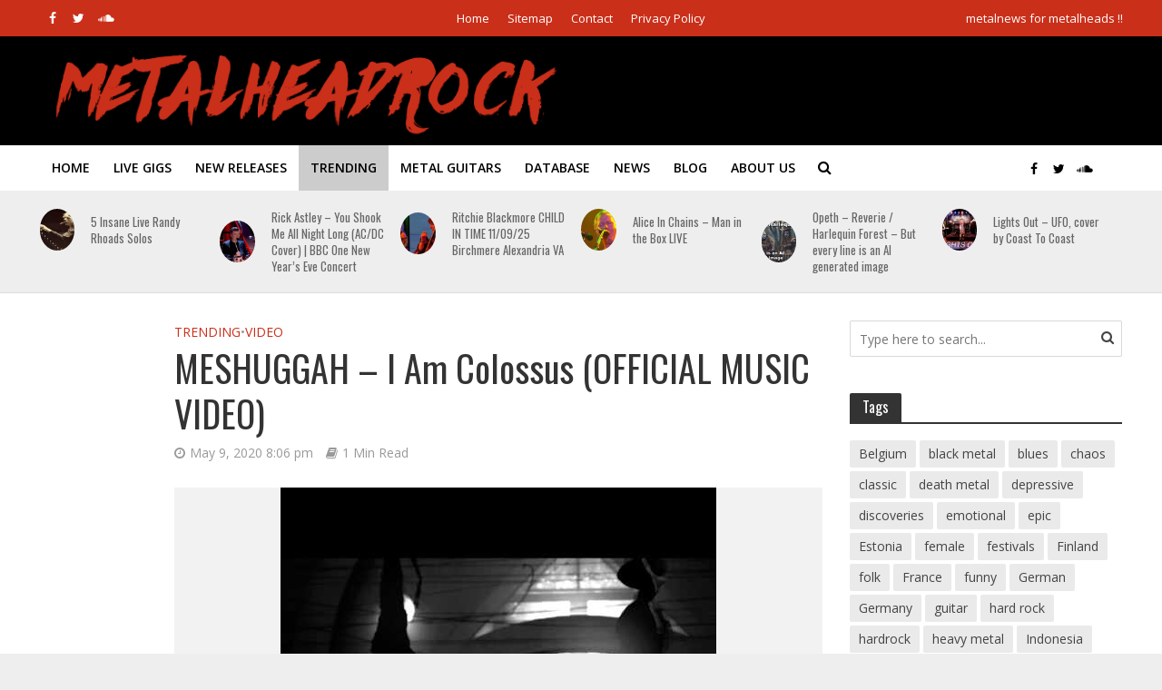

--- FILE ---
content_type: text/html; charset=UTF-8
request_url: https://www.metalheadrock.com/2020/video/meshuggah-i-am-colossus-official-music-video/
body_size: 107734
content:
<!DOCTYPE html>
<html lang="en-US" prefix="og: https://ogp.me/ns#">
<head>
<meta charset="UTF-8">
<meta name="viewport" content="width=device-width,initial-scale=1.0">
<link rel="pingback" href="https://www.metalheadrock.com/xmlrpc.php">
<link rel="profile" href="https://gmpg.org/xfn/11" />

            <script data-no-defer="1" data-ezscrex="false" data-cfasync="false" data-pagespeed-no-defer data-cookieconsent="ignore">
                var ctPublicFunctions = {"_ajax_nonce":"9c50b32f29","_rest_nonce":"7d8f23a436","_ajax_url":"\/wp-admin\/admin-ajax.php","_rest_url":"https:\/\/www.metalheadrock.com\/wp-json\/","data__cookies_type":"alternative","data__ajax_type":"rest","data__bot_detector_enabled":"0","data__frontend_data_log_enabled":1,"cookiePrefix":"","wprocket_detected":false,"host_url":"www.metalheadrock.com","text__ee_click_to_select":"Click to select the whole data","text__ee_original_email":"The complete one is","text__ee_got_it":"Got it","text__ee_blocked":"Blocked","text__ee_cannot_connect":"Cannot connect","text__ee_cannot_decode":"Can not decode email. Unknown reason","text__ee_email_decoder":"CleanTalk email decoder","text__ee_wait_for_decoding":"The magic is on the way!","text__ee_decoding_process":"Please wait a few seconds while we decode the contact data."}
            </script>
        
            <script data-no-defer="1" data-ezscrex="false" data-cfasync="false" data-pagespeed-no-defer data-cookieconsent="ignore">
                var ctPublic = {"_ajax_nonce":"9c50b32f29","settings__forms__check_internal":"0","settings__forms__check_external":"0","settings__forms__force_protection":0,"settings__forms__search_test":"1","settings__forms__wc_add_to_cart":"0","settings__data__bot_detector_enabled":"0","settings__sfw__anti_crawler":0,"blog_home":"https:\/\/www.metalheadrock.com\/","pixel__setting":"3","pixel__enabled":true,"pixel__url":"https:\/\/moderate3-v4.cleantalk.org\/pixel\/5143dc948087834fceceb148b9d5e58b.gif","data__email_check_before_post":"1","data__email_check_exist_post":0,"data__cookies_type":"alternative","data__key_is_ok":true,"data__visible_fields_required":true,"wl_brandname":"Anti-Spam by CleanTalk","wl_brandname_short":"CleanTalk","ct_checkjs_key":"3ad187256ae7fe205d274cfb307598f001be97a14d37ef119a2c761370a91e8e","emailEncoderPassKey":"18be2f668fa19fd2924dc52d34100227","bot_detector_forms_excluded":"W10=","advancedCacheExists":true,"varnishCacheExists":false,"wc_ajax_add_to_cart":true}
            </script>
        
<!-- Search Engine Optimization by Rank Math PRO - https://rankmath.com/ -->
<title>MESHUGGAH - I Am Colossus (OFFICIAL MUSIC VIDEO) - Metalheadrock</title>
<meta name="description" content="https://www.youtube.com/embed/MYQzPxNRm3o Produced by: Owe Lingvall. Directed + Animated by Magnus Jonsson. SUBSCRIBE to Meshuggah YouTube:"/>
<meta name="robots" content="follow, index, max-snippet:-1, max-video-preview:-1, max-image-preview:large"/>
<link rel="canonical" href="https://www.metalheadrock.com/2020/video/meshuggah-i-am-colossus-official-music-video/" />
<meta property="og:locale" content="en_US" />
<meta property="og:type" content="article" />
<meta property="og:title" content="MESHUGGAH - I Am Colossus (OFFICIAL MUSIC VIDEO) - Metalheadrock" />
<meta property="og:description" content="https://www.youtube.com/embed/MYQzPxNRm3o Produced by: Owe Lingvall. Directed + Animated by Magnus Jonsson. SUBSCRIBE to Meshuggah YouTube:" />
<meta property="og:url" content="https://www.metalheadrock.com/2020/video/meshuggah-i-am-colossus-official-music-video/" />
<meta property="og:site_name" content="Metalheadrock" />
<meta property="article:publisher" content="https://www.facebook.com/Metalheadrock?ref=hl" />
<meta property="article:section" content="trending" />
<meta property="og:image" content="https://www.metalheadrock.com/wp-content/uploads/2020/05/httpsi.ytimg_.comviMYQzPxNRm3odefault.jpg" />
<meta property="og:image:secure_url" content="https://www.metalheadrock.com/wp-content/uploads/2020/05/httpsi.ytimg_.comviMYQzPxNRm3odefault.jpg" />
<meta property="og:image:width" content="480" />
<meta property="og:image:height" content="360" />
<meta property="og:image:alt" content="MESHUGGAH &#8211; I Am Colossus (OFFICIAL MUSIC VIDEO)" />
<meta property="og:image:type" content="image/jpeg" />
<meta property="article:published_time" content="2020-05-09T20:06:07+00:00" />
<meta name="twitter:card" content="summary_large_image" />
<meta name="twitter:title" content="MESHUGGAH - I Am Colossus (OFFICIAL MUSIC VIDEO) - Metalheadrock" />
<meta name="twitter:description" content="https://www.youtube.com/embed/MYQzPxNRm3o Produced by: Owe Lingvall. Directed + Animated by Magnus Jonsson. SUBSCRIBE to Meshuggah YouTube:" />
<meta name="twitter:image" content="https://www.metalheadrock.com/wp-content/uploads/2020/05/httpsi.ytimg_.comviMYQzPxNRm3odefault.jpg" />
<meta name="twitter:label1" content="Written by" />
<meta name="twitter:data1" content="Metalheadrock" />
<meta name="twitter:label2" content="Time to read" />
<meta name="twitter:data2" content="Less than a minute" />
<script type="application/ld+json" class="rank-math-schema-pro">{"@context":"https://schema.org","@graph":[{"@type":["NewsMediaOrganization","Organization"],"@id":"https://www.metalheadrock.com/#organization","name":"Mailbox bv - Metalheadrock","url":"https://www.metalheadrock.com","sameAs":["https://www.facebook.com/Metalheadrock?ref=hl"],"logo":{"@type":"ImageObject","@id":"https://www.metalheadrock.com/#logo","url":"https://www.metalheadrock.com/wp-content/uploads/2015/03/logo.png","contentUrl":"https://www.metalheadrock.com/wp-content/uploads/2015/03/logo.png","caption":"Mailbox bv - Metalheadrock","inLanguage":"en-US","width":"600","height":"125"}},{"@type":"WebSite","@id":"https://www.metalheadrock.com/#website","url":"https://www.metalheadrock.com","name":"Mailbox bv - Metalheadrock","publisher":{"@id":"https://www.metalheadrock.com/#organization"},"inLanguage":"en-US"},{"@type":"ImageObject","@id":"https://www.metalheadrock.com/wp-content/uploads/2020/05/httpsi.ytimg_.comviMYQzPxNRm3odefault.jpg","url":"https://www.metalheadrock.com/wp-content/uploads/2020/05/httpsi.ytimg_.comviMYQzPxNRm3odefault.jpg","width":"480","height":"360","inLanguage":"en-US"},{"@type":"WebPage","@id":"https://www.metalheadrock.com/2020/video/meshuggah-i-am-colossus-official-music-video/#webpage","url":"https://www.metalheadrock.com/2020/video/meshuggah-i-am-colossus-official-music-video/","name":"MESHUGGAH - I Am Colossus (OFFICIAL MUSIC VIDEO) - Metalheadrock","datePublished":"2020-05-09T20:06:07+00:00","dateModified":"2020-05-09T20:06:07+00:00","isPartOf":{"@id":"https://www.metalheadrock.com/#website"},"primaryImageOfPage":{"@id":"https://www.metalheadrock.com/wp-content/uploads/2020/05/httpsi.ytimg_.comviMYQzPxNRm3odefault.jpg"},"inLanguage":"en-US"},{"@type":"Person","@id":"https://www.metalheadrock.com/author/bart/","name":"Metalheadrock","url":"https://www.metalheadrock.com/author/bart/","image":{"@type":"ImageObject","@id":"https://secure.gravatar.com/avatar/fec703a419b0a94dd592b6025bfda938236d0b2bab1293cd1e3f2b5c6c201969?s=96&amp;d=mm&amp;r=g","url":"https://secure.gravatar.com/avatar/fec703a419b0a94dd592b6025bfda938236d0b2bab1293cd1e3f2b5c6c201969?s=96&amp;d=mm&amp;r=g","caption":"Metalheadrock","inLanguage":"en-US"},"sameAs":["https://www.metalheadrock.com"],"worksFor":{"@id":"https://www.metalheadrock.com/#organization"}},{"@type":"BlogPosting","headline":"MESHUGGAH - I Am Colossus (OFFICIAL MUSIC VIDEO) - Metalheadrock","datePublished":"2020-05-09T20:06:07+00:00","dateModified":"2020-05-09T20:06:07+00:00","author":{"@id":"https://www.metalheadrock.com/author/bart/","name":"Metalheadrock"},"publisher":{"@id":"https://www.metalheadrock.com/#organization"},"description":"https://www.youtube.com/embed/MYQzPxNRm3o Produced by: Owe Lingvall. Directed + Animated by Magnus Jonsson. SUBSCRIBE to Meshuggah YouTube:","name":"MESHUGGAH - I Am Colossus (OFFICIAL MUSIC VIDEO) - Metalheadrock","@id":"https://www.metalheadrock.com/2020/video/meshuggah-i-am-colossus-official-music-video/#richSnippet","isPartOf":{"@id":"https://www.metalheadrock.com/2020/video/meshuggah-i-am-colossus-official-music-video/#webpage"},"image":{"@id":"https://www.metalheadrock.com/wp-content/uploads/2020/05/httpsi.ytimg_.comviMYQzPxNRm3odefault.jpg"},"inLanguage":"en-US","mainEntityOfPage":{"@id":"https://www.metalheadrock.com/2020/video/meshuggah-i-am-colossus-official-music-video/#webpage"}}]}</script>
<!-- /Rank Math WordPress SEO plugin -->

<link rel='dns-prefetch' href='//fonts.googleapis.com' />
<link rel="alternate" type="application/rss+xml" title="Metalheadrock &raquo; Feed" href="https://www.metalheadrock.com/feed/" />
<link rel="alternate" type="application/rss+xml" title="Metalheadrock &raquo; Comments Feed" href="https://www.metalheadrock.com/comments/feed/" />
<link rel="alternate" title="oEmbed (JSON)" type="application/json+oembed" href="https://www.metalheadrock.com/wp-json/oembed/1.0/embed?url=https%3A%2F%2Fwww.metalheadrock.com%2F2020%2Fvideo%2Fmeshuggah-i-am-colossus-official-music-video%2F" />
<link rel="alternate" title="oEmbed (XML)" type="text/xml+oembed" href="https://www.metalheadrock.com/wp-json/oembed/1.0/embed?url=https%3A%2F%2Fwww.metalheadrock.com%2F2020%2Fvideo%2Fmeshuggah-i-am-colossus-official-music-video%2F&#038;format=xml" />
<style id='wp-img-auto-sizes-contain-inline-css' type='text/css'>
img:is([sizes=auto i],[sizes^="auto," i]){contain-intrinsic-size:3000px 1500px}
/*# sourceURL=wp-img-auto-sizes-contain-inline-css */
</style>
<style id='wp-emoji-styles-inline-css' type='text/css'>

	img.wp-smiley, img.emoji {
		display: inline !important;
		border: none !important;
		box-shadow: none !important;
		height: 1em !important;
		width: 1em !important;
		margin: 0 0.07em !important;
		vertical-align: -0.1em !important;
		background: none !important;
		padding: 0 !important;
	}
/*# sourceURL=wp-emoji-styles-inline-css */
</style>
<link rel='stylesheet' id='wp-block-library-css' href='https://www.metalheadrock.com/wp-includes/css/dist/block-library/style.min.css?ver=6.9' type='text/css' media='all' />
<style id='classic-theme-styles-inline-css' type='text/css'>
/*! This file is auto-generated */
.wp-block-button__link{color:#fff;background-color:#32373c;border-radius:9999px;box-shadow:none;text-decoration:none;padding:calc(.667em + 2px) calc(1.333em + 2px);font-size:1.125em}.wp-block-file__button{background:#32373c;color:#fff;text-decoration:none}
/*# sourceURL=/wp-includes/css/classic-themes.min.css */
</style>
<style id='global-styles-inline-css' type='text/css'>
:root{--wp--preset--aspect-ratio--square: 1;--wp--preset--aspect-ratio--4-3: 4/3;--wp--preset--aspect-ratio--3-4: 3/4;--wp--preset--aspect-ratio--3-2: 3/2;--wp--preset--aspect-ratio--2-3: 2/3;--wp--preset--aspect-ratio--16-9: 16/9;--wp--preset--aspect-ratio--9-16: 9/16;--wp--preset--color--black: #000000;--wp--preset--color--cyan-bluish-gray: #abb8c3;--wp--preset--color--white: #ffffff;--wp--preset--color--pale-pink: #f78da7;--wp--preset--color--vivid-red: #cf2e2e;--wp--preset--color--luminous-vivid-orange: #ff6900;--wp--preset--color--luminous-vivid-amber: #fcb900;--wp--preset--color--light-green-cyan: #7bdcb5;--wp--preset--color--vivid-green-cyan: #00d084;--wp--preset--color--pale-cyan-blue: #8ed1fc;--wp--preset--color--vivid-cyan-blue: #0693e3;--wp--preset--color--vivid-purple: #9b51e0;--wp--preset--color--herald-acc: #ca2f1a;--wp--preset--color--herald-meta: #999999;--wp--preset--color--herald-txt: #444444;--wp--preset--color--herald-bg: #ffffff;--wp--preset--gradient--vivid-cyan-blue-to-vivid-purple: linear-gradient(135deg,rgb(6,147,227) 0%,rgb(155,81,224) 100%);--wp--preset--gradient--light-green-cyan-to-vivid-green-cyan: linear-gradient(135deg,rgb(122,220,180) 0%,rgb(0,208,130) 100%);--wp--preset--gradient--luminous-vivid-amber-to-luminous-vivid-orange: linear-gradient(135deg,rgb(252,185,0) 0%,rgb(255,105,0) 100%);--wp--preset--gradient--luminous-vivid-orange-to-vivid-red: linear-gradient(135deg,rgb(255,105,0) 0%,rgb(207,46,46) 100%);--wp--preset--gradient--very-light-gray-to-cyan-bluish-gray: linear-gradient(135deg,rgb(238,238,238) 0%,rgb(169,184,195) 100%);--wp--preset--gradient--cool-to-warm-spectrum: linear-gradient(135deg,rgb(74,234,220) 0%,rgb(151,120,209) 20%,rgb(207,42,186) 40%,rgb(238,44,130) 60%,rgb(251,105,98) 80%,rgb(254,248,76) 100%);--wp--preset--gradient--blush-light-purple: linear-gradient(135deg,rgb(255,206,236) 0%,rgb(152,150,240) 100%);--wp--preset--gradient--blush-bordeaux: linear-gradient(135deg,rgb(254,205,165) 0%,rgb(254,45,45) 50%,rgb(107,0,62) 100%);--wp--preset--gradient--luminous-dusk: linear-gradient(135deg,rgb(255,203,112) 0%,rgb(199,81,192) 50%,rgb(65,88,208) 100%);--wp--preset--gradient--pale-ocean: linear-gradient(135deg,rgb(255,245,203) 0%,rgb(182,227,212) 50%,rgb(51,167,181) 100%);--wp--preset--gradient--electric-grass: linear-gradient(135deg,rgb(202,248,128) 0%,rgb(113,206,126) 100%);--wp--preset--gradient--midnight: linear-gradient(135deg,rgb(2,3,129) 0%,rgb(40,116,252) 100%);--wp--preset--font-size--small: 12.8px;--wp--preset--font-size--medium: 20px;--wp--preset--font-size--large: 22.4px;--wp--preset--font-size--x-large: 42px;--wp--preset--font-size--normal: 16px;--wp--preset--font-size--huge: 28.8px;--wp--preset--spacing--20: 0.44rem;--wp--preset--spacing--30: 0.67rem;--wp--preset--spacing--40: 1rem;--wp--preset--spacing--50: 1.5rem;--wp--preset--spacing--60: 2.25rem;--wp--preset--spacing--70: 3.38rem;--wp--preset--spacing--80: 5.06rem;--wp--preset--shadow--natural: 6px 6px 9px rgba(0, 0, 0, 0.2);--wp--preset--shadow--deep: 12px 12px 50px rgba(0, 0, 0, 0.4);--wp--preset--shadow--sharp: 6px 6px 0px rgba(0, 0, 0, 0.2);--wp--preset--shadow--outlined: 6px 6px 0px -3px rgb(255, 255, 255), 6px 6px rgb(0, 0, 0);--wp--preset--shadow--crisp: 6px 6px 0px rgb(0, 0, 0);}:where(.is-layout-flex){gap: 0.5em;}:where(.is-layout-grid){gap: 0.5em;}body .is-layout-flex{display: flex;}.is-layout-flex{flex-wrap: wrap;align-items: center;}.is-layout-flex > :is(*, div){margin: 0;}body .is-layout-grid{display: grid;}.is-layout-grid > :is(*, div){margin: 0;}:where(.wp-block-columns.is-layout-flex){gap: 2em;}:where(.wp-block-columns.is-layout-grid){gap: 2em;}:where(.wp-block-post-template.is-layout-flex){gap: 1.25em;}:where(.wp-block-post-template.is-layout-grid){gap: 1.25em;}.has-black-color{color: var(--wp--preset--color--black) !important;}.has-cyan-bluish-gray-color{color: var(--wp--preset--color--cyan-bluish-gray) !important;}.has-white-color{color: var(--wp--preset--color--white) !important;}.has-pale-pink-color{color: var(--wp--preset--color--pale-pink) !important;}.has-vivid-red-color{color: var(--wp--preset--color--vivid-red) !important;}.has-luminous-vivid-orange-color{color: var(--wp--preset--color--luminous-vivid-orange) !important;}.has-luminous-vivid-amber-color{color: var(--wp--preset--color--luminous-vivid-amber) !important;}.has-light-green-cyan-color{color: var(--wp--preset--color--light-green-cyan) !important;}.has-vivid-green-cyan-color{color: var(--wp--preset--color--vivid-green-cyan) !important;}.has-pale-cyan-blue-color{color: var(--wp--preset--color--pale-cyan-blue) !important;}.has-vivid-cyan-blue-color{color: var(--wp--preset--color--vivid-cyan-blue) !important;}.has-vivid-purple-color{color: var(--wp--preset--color--vivid-purple) !important;}.has-black-background-color{background-color: var(--wp--preset--color--black) !important;}.has-cyan-bluish-gray-background-color{background-color: var(--wp--preset--color--cyan-bluish-gray) !important;}.has-white-background-color{background-color: var(--wp--preset--color--white) !important;}.has-pale-pink-background-color{background-color: var(--wp--preset--color--pale-pink) !important;}.has-vivid-red-background-color{background-color: var(--wp--preset--color--vivid-red) !important;}.has-luminous-vivid-orange-background-color{background-color: var(--wp--preset--color--luminous-vivid-orange) !important;}.has-luminous-vivid-amber-background-color{background-color: var(--wp--preset--color--luminous-vivid-amber) !important;}.has-light-green-cyan-background-color{background-color: var(--wp--preset--color--light-green-cyan) !important;}.has-vivid-green-cyan-background-color{background-color: var(--wp--preset--color--vivid-green-cyan) !important;}.has-pale-cyan-blue-background-color{background-color: var(--wp--preset--color--pale-cyan-blue) !important;}.has-vivid-cyan-blue-background-color{background-color: var(--wp--preset--color--vivid-cyan-blue) !important;}.has-vivid-purple-background-color{background-color: var(--wp--preset--color--vivid-purple) !important;}.has-black-border-color{border-color: var(--wp--preset--color--black) !important;}.has-cyan-bluish-gray-border-color{border-color: var(--wp--preset--color--cyan-bluish-gray) !important;}.has-white-border-color{border-color: var(--wp--preset--color--white) !important;}.has-pale-pink-border-color{border-color: var(--wp--preset--color--pale-pink) !important;}.has-vivid-red-border-color{border-color: var(--wp--preset--color--vivid-red) !important;}.has-luminous-vivid-orange-border-color{border-color: var(--wp--preset--color--luminous-vivid-orange) !important;}.has-luminous-vivid-amber-border-color{border-color: var(--wp--preset--color--luminous-vivid-amber) !important;}.has-light-green-cyan-border-color{border-color: var(--wp--preset--color--light-green-cyan) !important;}.has-vivid-green-cyan-border-color{border-color: var(--wp--preset--color--vivid-green-cyan) !important;}.has-pale-cyan-blue-border-color{border-color: var(--wp--preset--color--pale-cyan-blue) !important;}.has-vivid-cyan-blue-border-color{border-color: var(--wp--preset--color--vivid-cyan-blue) !important;}.has-vivid-purple-border-color{border-color: var(--wp--preset--color--vivid-purple) !important;}.has-vivid-cyan-blue-to-vivid-purple-gradient-background{background: var(--wp--preset--gradient--vivid-cyan-blue-to-vivid-purple) !important;}.has-light-green-cyan-to-vivid-green-cyan-gradient-background{background: var(--wp--preset--gradient--light-green-cyan-to-vivid-green-cyan) !important;}.has-luminous-vivid-amber-to-luminous-vivid-orange-gradient-background{background: var(--wp--preset--gradient--luminous-vivid-amber-to-luminous-vivid-orange) !important;}.has-luminous-vivid-orange-to-vivid-red-gradient-background{background: var(--wp--preset--gradient--luminous-vivid-orange-to-vivid-red) !important;}.has-very-light-gray-to-cyan-bluish-gray-gradient-background{background: var(--wp--preset--gradient--very-light-gray-to-cyan-bluish-gray) !important;}.has-cool-to-warm-spectrum-gradient-background{background: var(--wp--preset--gradient--cool-to-warm-spectrum) !important;}.has-blush-light-purple-gradient-background{background: var(--wp--preset--gradient--blush-light-purple) !important;}.has-blush-bordeaux-gradient-background{background: var(--wp--preset--gradient--blush-bordeaux) !important;}.has-luminous-dusk-gradient-background{background: var(--wp--preset--gradient--luminous-dusk) !important;}.has-pale-ocean-gradient-background{background: var(--wp--preset--gradient--pale-ocean) !important;}.has-electric-grass-gradient-background{background: var(--wp--preset--gradient--electric-grass) !important;}.has-midnight-gradient-background{background: var(--wp--preset--gradient--midnight) !important;}.has-small-font-size{font-size: var(--wp--preset--font-size--small) !important;}.has-medium-font-size{font-size: var(--wp--preset--font-size--medium) !important;}.has-large-font-size{font-size: var(--wp--preset--font-size--large) !important;}.has-x-large-font-size{font-size: var(--wp--preset--font-size--x-large) !important;}
:where(.wp-block-post-template.is-layout-flex){gap: 1.25em;}:where(.wp-block-post-template.is-layout-grid){gap: 1.25em;}
:where(.wp-block-term-template.is-layout-flex){gap: 1.25em;}:where(.wp-block-term-template.is-layout-grid){gap: 1.25em;}
:where(.wp-block-columns.is-layout-flex){gap: 2em;}:where(.wp-block-columns.is-layout-grid){gap: 2em;}
:root :where(.wp-block-pullquote){font-size: 1.5em;line-height: 1.6;}
/*# sourceURL=global-styles-inline-css */
</style>
<link rel='stylesheet' id='cleantalk-public-css-css' href='https://www.metalheadrock.com/wp-content/plugins/cleantalk-spam-protect/css/cleantalk-public.min.css?ver=6.70.1_1766479432' type='text/css' media='all' />
<link rel='stylesheet' id='cleantalk-email-decoder-css-css' href='https://www.metalheadrock.com/wp-content/plugins/cleantalk-spam-protect/css/cleantalk-email-decoder.min.css?ver=6.70.1_1766479432' type='text/css' media='all' />
<link rel='stylesheet' id='mailbox-custom-css-css' href='https://www.metalheadrock.com/wp-content/plugins/mailbox/assets/mailbox-custom.css?ver=6.9' type='text/css' media='all' />
<link rel='stylesheet' id='mailbox-grid-css-css' href='https://www.metalheadrock.com/wp-content/plugins/mailbox/assets/grid.css?ver=6.9' type='text/css' media='all' />
<link rel='stylesheet' id='mailbox-custom-contactform7-css' href='https://www.metalheadrock.com/wp-content/plugins/mailbox/assets/contact_form7.css?ver=6.9' type='text/css' media='all' />
<link rel='stylesheet' id='herald-fonts-css' href='https://fonts.googleapis.com/css?family=Open+Sans%3A400%2C600%7COswald%3A400&#038;subset=latin%2Clatin-ext&#038;ver=2.6' type='text/css' media='all' />
<link rel='stylesheet' id='herald-main-css' href='https://www.metalheadrock.com/wp-content/themes/herald/assets/css/min.css?ver=2.6' type='text/css' media='all' />
<style id='herald-main-inline-css' type='text/css'>
h1, .h1, .herald-no-sid .herald-posts .h2{ font-size: 4.0rem; }h2, .h2, .herald-no-sid .herald-posts .h3{ font-size: 3.3rem; }h3, .h3, .herald-no-sid .herald-posts .h4 { font-size: 2.8rem; }h4, .h4, .herald-no-sid .herald-posts .h5 { font-size: 2.3rem; }h5, .h5, .herald-no-sid .herald-posts .h6 { font-size: 1.9rem; }h6, .h6, .herald-no-sid .herald-posts .h7 { font-size: 1.6rem; }.h7 {font-size: 1.4rem;}.herald-entry-content, .herald-sidebar{font-size: 1.6rem;}.entry-content .entry-headline{font-size: 1.9rem;}body{font-size: 1.6rem;}.widget{font-size: 1.5rem;}.herald-menu{font-size: 1.4rem;}.herald-mod-title .herald-mod-h, .herald-sidebar .widget-title{font-size: 1.6rem;}.entry-meta .meta-item, .entry-meta a, .entry-meta span{font-size: 1.4rem;}.entry-meta.meta-small .meta-item, .entry-meta.meta-small a, .entry-meta.meta-small span{font-size: 1.3rem;}.herald-site-header .header-top,.header-top .herald-in-popup,.header-top .herald-menu ul {background: #ca2f1a;color: #ffffff;}.header-top a {color: #ffffff;}.header-top a:hover,.header-top .herald-menu li:hover > a{color: #ffffff;}.header-top .herald-menu-popup:hover > span,.header-top .herald-menu-popup-search span:hover,.header-top .herald-menu-popup-search.herald-search-active{color: #ffffff;}#wp-calendar tbody td a{background: #ca2f1a;color:#FFF;}.header-top .herald-login #loginform label,.header-top .herald-login p,.header-top a.btn-logout {color: #ffffff;}.header-top .herald-login #loginform input {color: #ca2f1a;}.header-top .herald-login .herald-registration-link:after {background: rgba(255,255,255,0.25);}.header-top .herald-login #loginform input[type=submit],.header-top .herald-in-popup .btn-logout {background-color: #ffffff;color: #ca2f1a;}.header-top a.btn-logout:hover{color: #ca2f1a;}.header-middle{background-color: #000000;color: #ffffff;}.header-middle a{color: #ffffff;}.header-middle.herald-header-wraper,.header-middle .col-lg-12{height: 120px;}.header-middle .site-title img{max-height: 120px;}.header-middle .sub-menu{background-color: #ffffff;}.header-middle .sub-menu a,.header-middle .herald-search-submit:hover,.header-middle li.herald-mega-menu .col-lg-3 a:hover,.header-middle li.herald-mega-menu .col-lg-3 a:hover:after{color: #111111;}.header-middle .herald-menu li:hover > a,.header-middle .herald-menu-popup-search:hover > span,.header-middle .herald-cart-icon:hover > a{color: #111111;background-color: #ffffff;}.header-middle .current-menu-parent a,.header-middle .current-menu-ancestor a,.header-middle .current_page_item > a,.header-middle .current-menu-item > a{background-color: rgba(255,255,255,0.2); }.header-middle .sub-menu > li > a,.header-middle .herald-search-submit,.header-middle li.herald-mega-menu .col-lg-3 a{color: rgba(17,17,17,0.7); }.header-middle .sub-menu > li:hover > a{color: #111111; }.header-middle .herald-in-popup{background-color: #ffffff;}.header-middle .herald-menu-popup a{color: #111111;}.header-middle .herald-in-popup{background-color: #ffffff;}.header-middle .herald-search-input{color: #111111;}.header-middle .herald-menu-popup a{color: #111111;}.header-middle .herald-menu-popup > span,.header-middle .herald-search-active > span{color: #ffffff;}.header-middle .herald-menu-popup:hover > span,.header-middle .herald-search-active > span{background-color: #ffffff;color: #111111;}.header-middle .herald-login #loginform label,.header-middle .herald-login #loginform input,.header-middle .herald-login p,.header-middle a.btn-logout,.header-middle .herald-login .herald-registration-link:hover,.header-middle .herald-login .herald-lost-password-link:hover {color: #111111;}.header-middle .herald-login .herald-registration-link:after {background: rgba(17,17,17,0.15);}.header-middle .herald-login a,.header-middle .herald-username a {color: #111111;}.header-middle .herald-login a:hover,.header-middle .herald-login .herald-registration-link,.header-middle .herald-login .herald-lost-password-link {color: #000000;}.header-middle .herald-login #loginform input[type=submit],.header-middle .herald-in-popup .btn-logout {background-color: #000000;color: #ffffff;}.header-middle a.btn-logout:hover{color: #ffffff;}.header-bottom{background: #ffffff;color: #000000;}.header-bottom a,.header-bottom .herald-site-header .herald-search-submit{color: #000000;}.header-bottom a:hover{color: #ffffff;}.header-bottom a:hover,.header-bottom .herald-menu li:hover > a,.header-bottom li.herald-mega-menu .col-lg-3 a:hover:after{color: #ffffff;}.header-bottom .herald-menu li:hover > a,.header-bottom .herald-menu-popup-search:hover > span,.header-bottom .herald-cart-icon:hover > a {color: #ffffff;background-color: #000000;}.header-bottom .current-menu-parent a,.header-bottom .current-menu-ancestor a,.header-bottom .current_page_item > a,.header-bottom .current-menu-item > a {background-color: rgba(0,0,0,0.2); }.header-bottom .sub-menu{background-color: #000000;}.header-bottom .herald-menu li.herald-mega-menu .col-lg-3 a,.header-bottom .sub-menu > li > a,.header-bottom .herald-search-submit{color: rgba(255,255,255,0.7); }.header-bottom .herald-menu li.herald-mega-menu .col-lg-3 a:hover,.header-bottom .sub-menu > li:hover > a{color: #ffffff; }.header-bottom .sub-menu > li > a,.header-bottom .herald-search-submit{color: rgba(255,255,255,0.7); }.header-bottom .sub-menu > li:hover > a{color: #ffffff; }.header-bottom .herald-in-popup {background-color: #000000;}.header-bottom .herald-menu-popup a {color: #ffffff;}.header-bottom .herald-in-popup,.header-bottom .herald-search-input {background-color: #000000;}.header-bottom .herald-menu-popup a,.header-bottom .herald-search-input{color: #ffffff;}.header-bottom .herald-menu-popup > span,.header-bottom .herald-search-active > span{color: #000000;}.header-bottom .herald-menu-popup:hover > span,.header-bottom .herald-search-active > span{background-color: #000000;color: #ffffff;}.header-bottom .herald-login #loginform label,.header-bottom .herald-login #loginform input,.header-bottom .herald-login p,.header-bottom a.btn-logout,.header-bottom .herald-login .herald-registration-link:hover,.header-bottom .herald-login .herald-lost-password-link:hover,.herald-responsive-header .herald-login #loginform label,.herald-responsive-header .herald-login #loginform input,.herald-responsive-header .herald-login p,.herald-responsive-header a.btn-logout,.herald-responsive-header .herald-login .herald-registration-link:hover,.herald-responsive-header .herald-login .herald-lost-password-link:hover {color: #ffffff;}.header-bottom .herald-login .herald-registration-link:after,.herald-responsive-header .herald-login .herald-registration-link:after {background: rgba(255,255,255,0.15);}.header-bottom .herald-login a,.herald-responsive-header .herald-login a {color: #ffffff;}.header-bottom .herald-login a:hover,.header-bottom .herald-login .herald-registration-link,.header-bottom .herald-login .herald-lost-password-link,.herald-responsive-header .herald-login a:hover,.herald-responsive-header .herald-login .herald-registration-link,.herald-responsive-header .herald-login .herald-lost-password-link {color: #ffffff;}.header-bottom .herald-login #loginform input[type=submit],.herald-responsive-header .herald-login #loginform input[type=submit],.header-bottom .herald-in-popup .btn-logout,.herald-responsive-header .herald-in-popup .btn-logout {background-color: #ffffff;color: #000000;}.header-bottom a.btn-logout:hover,.herald-responsive-header a.btn-logout:hover {color: #000000;}.herald-header-sticky{background: #ca2f1a;color: #ffffff;}.herald-header-sticky a{color: #ffffff;}.herald-header-sticky .herald-menu li:hover > a{color: #444444;background-color: #ffffff;}.herald-header-sticky .sub-menu{background-color: #ffffff;}.herald-header-sticky .sub-menu a{color: #444444;}.herald-header-sticky .sub-menu > li:hover > a{color: #ca2f1a;}.herald-header-sticky .herald-in-popup,.herald-header-sticky .herald-search-input {background-color: #ffffff;}.herald-header-sticky .herald-menu-popup a{color: #444444;}.herald-header-sticky .herald-menu-popup > span,.herald-header-sticky .herald-search-active > span{color: #ffffff;}.herald-header-sticky .herald-menu-popup:hover > span,.herald-header-sticky .herald-search-active > span{background-color: #ffffff;color: #444444;}.herald-header-sticky .herald-search-input,.herald-header-sticky .herald-search-submit{color: #444444;}.herald-header-sticky .herald-menu li:hover > a,.herald-header-sticky .herald-menu-popup-search:hover > span,.herald-header-sticky .herald-cart-icon:hover a {color: #444444;background-color: #ffffff;}.herald-header-sticky .herald-login #loginform label,.herald-header-sticky .herald-login #loginform input,.herald-header-sticky .herald-login p,.herald-header-sticky a.btn-logout,.herald-header-sticky .herald-login .herald-registration-link:hover,.herald-header-sticky .herald-login .herald-lost-password-link:hover {color: #444444;}.herald-header-sticky .herald-login .herald-registration-link:after {background: rgba(68,68,68,0.15);}.herald-header-sticky .herald-login a {color: #444444;}.herald-header-sticky .herald-login a:hover,.herald-header-sticky .herald-login .herald-registration-link,.herald-header-sticky .herald-login .herald-lost-password-link {color: #ca2f1a;}.herald-header-sticky .herald-login #loginform input[type=submit],.herald-header-sticky .herald-in-popup .btn-logout {background-color: #ca2f1a;color: #ffffff;}.herald-header-sticky a.btn-logout:hover{color: #ffffff;}.header-trending{background: #eeeeee;color: #666666;}.header-trending a{color: #666666;}.header-trending a:hover{color: #111111;}.herald-site-content { margin-top: 1px; }body {background-color:#eeeeee;color: #444444;font-family: 'Open Sans';font-weight: 400;}.herald-site-content{background-color:#ffffff; box-shadow: 0 0 0 1px rgba(68,68,68,0.1);}h1, h2, h3, h4, h5, h6,.h1, .h2, .h3, .h4, .h5, .h6, .h7,.wp-block-cover .wp-block-cover-image-text, .wp-block-cover .wp-block-cover-text, .wp-block-cover h2, .wp-block-cover-image .wp-block-cover-image-text, .wp-block-cover-image .wp-block-cover-text, .wp-block-cover-image h2{font-family: 'Oswald';font-weight: 400;}.header-middle .herald-menu,.header-bottom .herald-menu,.herald-header-sticky .herald-menu,.herald-mobile-nav{font-family: 'Open Sans';font-weight: 600;}.herald-menu li.herald-mega-menu .herald-ovrld .meta-category a{font-family: 'Open Sans';font-weight: 400;}.herald-entry-content blockquote p{color: #ca2f1a;}pre {background: rgba(68,68,68,0.06);border: 1px solid rgba(68,68,68,0.2);}thead {background: rgba(68,68,68,0.06);}a,.entry-title a:hover,.herald-menu .sub-menu li .meta-category a{color: #ca2f1a;}.entry-meta-wrapper .entry-meta span:before,.entry-meta-wrapper .entry-meta a:before,.entry-meta-wrapper .entry-meta .meta-item:before,.entry-meta-wrapper .entry-meta div,li.herald-mega-menu .sub-menu .entry-title a,.entry-meta-wrapper .herald-author-twitter{color: #444444;}.herald-mod-title h1,.herald-mod-title h2,.herald-mod-title h4{color: #ffffff;}.herald-mod-head:after,.herald-mod-title .herald-color,.widget-title:after,.widget-title span{color: #ffffff;background-color: #333333;}.herald-mod-title .herald-color a{color: #ffffff;}.herald-ovrld .meta-category a,.herald-fa-wrapper .meta-category a{background-color: #ca2f1a;}.meta-tags a,.widget_tag_cloud a,.herald-share-meta:after,.wp-block-tag-cloud a{background: rgba(51,51,51,0.1);}h1, h2, h3, h4, h5, h6,.entry-title a {color: #333333;}.herald-pagination .page-numbers,.herald-mod-subnav a,.herald-mod-actions a,.herald-slider-controls div,.meta-tags a,.widget.widget_tag_cloud a,.herald-sidebar .mks_autor_link_wrap a,.herald-sidebar .meks-instagram-follow-link a,.mks_themeforest_widget .mks_read_more a,.herald-read-more,.wp-block-tag-cloud a{color: #444444;}.widget.widget_tag_cloud a:hover,.entry-content .meta-tags a:hover,.wp-block-tag-cloud a:hover{background-color: #ca2f1a;color: #FFF;}.herald-pagination .prev.page-numbers,.herald-pagination .next.page-numbers,.herald-pagination .prev.page-numbers:hover,.herald-pagination .next.page-numbers:hover,.herald-pagination .page-numbers.current,.herald-pagination .page-numbers.current:hover,.herald-next a,.herald-pagination .herald-next a:hover,.herald-prev a,.herald-pagination .herald-prev a:hover,.herald-load-more a,.herald-load-more a:hover,.entry-content .herald-search-submit,.herald-mod-desc .herald-search-submit,.wpcf7-submit,body div.wpforms-container-full .wpforms-form input[type=submit], body div.wpforms-container-full .wpforms-form button[type=submit], body div.wpforms-container-full .wpforms-form .wpforms-page-button {background-color:#ca2f1a;color: #FFF;}.herald-pagination .page-numbers:hover{background-color: rgba(68,68,68,0.1);}.widget a,.recentcomments a,.widget a:hover,.herald-sticky-next a:hover,.herald-sticky-prev a:hover,.herald-mod-subnav a:hover,.herald-mod-actions a:hover,.herald-slider-controls div:hover,.meta-tags a:hover,.widget_tag_cloud a:hover,.mks_autor_link_wrap a:hover,.meks-instagram-follow-link a:hover,.mks_themeforest_widget .mks_read_more a:hover,.herald-read-more:hover,.widget .entry-title a:hover,li.herald-mega-menu .sub-menu .entry-title a:hover,.entry-meta-wrapper .meta-item:hover a,.entry-meta-wrapper .meta-item:hover a:before,.entry-meta-wrapper .herald-share:hover > span,.entry-meta-wrapper .herald-author-name:hover,.entry-meta-wrapper .herald-author-twitter:hover,.entry-meta-wrapper .herald-author-twitter:hover:before{color:#ca2f1a;}.widget ul li a,.widget .entry-title a,.herald-author-name,.entry-meta-wrapper .meta-item,.entry-meta-wrapper .meta-item span,.entry-meta-wrapper .meta-item a,.herald-mod-actions a{color: #444444;}.widget li:before{background: rgba(68,68,68,0.3);}.widget_categories .count{background: #ca2f1a;color: #FFF;}input[type="submit"],button[type="submit"],body div.wpforms-container-full .wpforms-form input[type=submit]:hover, body div.wpforms-container-full .wpforms-form button[type=submit]:hover, body div.wpforms-container-full .wpforms-form .wpforms-page-button:hover,.spinner > div{background-color: #ca2f1a;}.herald-mod-actions a:hover,.comment-body .edit-link a,.herald-breadcrumbs a:hover{color:#ca2f1a;}.herald-header-wraper .herald-soc-nav a:hover,.meta-tags span,li.herald-mega-menu .herald-ovrld .entry-title a,li.herald-mega-menu .herald-ovrld .entry-title a:hover,.herald-ovrld .entry-meta .herald-reviews i:before{color: #FFF;}.entry-meta .meta-item, .entry-meta span, .entry-meta a,.meta-category span,.post-date,.recentcomments,.rss-date,.comment-metadata a,.entry-meta a:hover,.herald-menu li.herald-mega-menu .col-lg-3 a:after,.herald-breadcrumbs,.herald-breadcrumbs a,.entry-meta .herald-reviews i:before{color: #999999;}.herald-lay-a .herald-lay-over{background: #ffffff;}.herald-pagination a:hover,input[type="submit"]:hover,button[type="submit"]:hover,.entry-content .herald-search-submit:hover,.wpcf7-submit:hover,.herald-fa-wrapper .meta-category a:hover,.herald-ovrld .meta-category a:hover,.herald-mod-desc .herald-search-submit:hover,.herald-single-sticky .herald-share .meks_ess a:hover,body div.wpforms-container-full .wpforms-form input[type=submit]:hover, body div.wpforms-container-full .wpforms-form button[type=submit]:hover, body div.wpforms-container-full .wpforms-form .wpforms-page-button:hover{cursor: pointer;text-decoration: none;background-image: -moz-linear-gradient(left,rgba(0,0,0,0.1) 0%,rgba(0,0,0,0.1) 100%);background-image: -webkit-gradient(linear,left top,right top,color-stop(0%,rgba(0,0,0,0.1)),color-stop(100%,rgba(0,0,0,0.1)));background-image: -webkit-linear-gradient(left,rgba(0,0,0,0.1) 0%,rgba(0,0,0,0.1) 100%);background-image: -o-linear-gradient(left,rgba(0,0,0,0.1) 0%,rgba(0,0,0,0.1) 100%);background-image: -ms-linear-gradient(left,rgba(0,0,0,0.1) 0%,rgba(0,0,0,0.1) 100%);background-image: linear-gradient(to right,rgba(0,0,0,0.1) 0%,rgba(0,0,0,0.1) 100%);}.herald-sticky-next a,.herald-sticky-prev a{color: #444444;}.herald-sticky-prev a:before,.herald-sticky-next a:before,.herald-comment-action,.meta-tags span,.herald-entry-content .herald-link-pages a{background: #444444;}.herald-sticky-prev a:hover:before,.herald-sticky-next a:hover:before,.herald-comment-action:hover,div.mejs-controls .mejs-time-rail .mejs-time-current,.herald-entry-content .herald-link-pages a:hover{background: #ca2f1a;} .herald-site-footer{background: #222222;color: #dddddd;}.herald-site-footer .widget-title span{color: #dddddd;background: transparent;}.herald-site-footer .widget-title:before{background:#dddddd;}.herald-site-footer .widget-title:after,.herald-site-footer .widget_tag_cloud a{background: rgba(221,221,221,0.1);}.herald-site-footer .widget li:before{background: rgba(221,221,221,0.3);}.herald-site-footer a,.herald-site-footer .widget a:hover,.herald-site-footer .widget .meta-category a,.herald-site-footer .herald-slider-controls .owl-prev:hover,.herald-site-footer .herald-slider-controls .owl-next:hover,.herald-site-footer .herald-slider-controls .herald-mod-actions:hover{color: #ca2f1a;}.herald-site-footer .widget a,.herald-site-footer .mks_author_widget h3{color: #dddddd;}.herald-site-footer .entry-meta .meta-item, .herald-site-footer .entry-meta span, .herald-site-footer .entry-meta a, .herald-site-footer .meta-category span, .herald-site-footer .post-date, .herald-site-footer .recentcomments, .herald-site-footer .rss-date, .herald-site-footer .comment-metadata a{color: #aaaaaa;}.herald-site-footer .mks_author_widget .mks_autor_link_wrap a, .herald-site-footer.mks_read_more a, .herald-site-footer .herald-read-more,.herald-site-footer .herald-slider-controls .owl-prev, .herald-site-footer .herald-slider-controls .owl-next, .herald-site-footer .herald-mod-wrap .herald-mod-actions a{border-color: rgba(221,221,221,0.2);}.herald-site-footer .mks_author_widget .mks_autor_link_wrap a:hover, .herald-site-footer.mks_read_more a:hover, .herald-site-footer .herald-read-more:hover,.herald-site-footer .herald-slider-controls .owl-prev:hover, .herald-site-footer .herald-slider-controls .owl-next:hover, .herald-site-footer .herald-mod-wrap .herald-mod-actions a:hover{border-color: rgba(202,47,26,0.5);}.herald-site-footer .widget_search .herald-search-input{color: #222222;}.herald-site-footer .widget_tag_cloud a:hover{background:#ca2f1a;color:#FFF;}.footer-bottom a{color:#dddddd;}.footer-bottom a:hover,.footer-bottom .herald-copyright a{color:#ca2f1a;}.footer-bottom .herald-menu li:hover > a{color: #ca2f1a;}.footer-bottom .sub-menu{background-color: rgba(0,0,0,0.5);} .herald-pagination{border-top: 1px solid rgba(51,51,51,0.1);}.entry-content a:hover,.comment-respond a:hover,.comment-reply-link:hover{border-bottom: 2px solid #ca2f1a;}.footer-bottom .herald-copyright a:hover{border-bottom: 2px solid #ca2f1a;}.herald-slider-controls .owl-prev,.herald-slider-controls .owl-next,.herald-mod-wrap .herald-mod-actions a{border: 1px solid rgba(68,68,68,0.2);}.herald-slider-controls .owl-prev:hover,.herald-slider-controls .owl-next:hover,.herald-mod-wrap .herald-mod-actions a:hover,.herald-author .herald-socials-actions .herald-mod-actions a:hover {border-color: rgba(202,47,26,0.5);}#wp-calendar thead th,#wp-calendar tbody td,#wp-calendar tbody td:last-child{border: 1px solid rgba(68,68,68,0.1);}.herald-link-pages{border-bottom: 1px solid rgba(68,68,68,0.1);}.herald-lay-h:after,.herald-site-content .herald-related .herald-lay-h:after,.herald-lay-e:after,.herald-site-content .herald-related .herald-lay-e:after,.herald-lay-j:after,.herald-site-content .herald-related .herald-lay-j:after,.herald-lay-l:after,.herald-site-content .herald-related .herald-lay-l:after {background-color: rgba(68,68,68,0.1);}.wp-block-button__link,.wp-block-search__button{background: #ca2f1a;}.wp-block-search__button{color: #ffffff;}input[type="text"],input[type="search"],input[type="email"], input[type="url"], input[type="tel"], input[type="number"], input[type="date"], input[type="password"], select, textarea,.herald-single-sticky,td,th,table,.mks_author_widget .mks_autor_link_wrap a,.widget .meks-instagram-follow-link a,.mks_read_more a,.herald-read-more{border-color: rgba(68,68,68,0.2);}.entry-content .herald-search-input,.herald-fake-button,input[type="text"]:focus, input[type="email"]:focus, input[type="url"]:focus, input[type="tel"]:focus, input[type="number"]:focus, input[type="date"]:focus, input[type="password"]:focus, textarea:focus{border-color: rgba(68,68,68,0.3);}.mks_author_widget .mks_autor_link_wrap a:hover,.widget .meks-instagram-follow-link a:hover,.mks_read_more a:hover,.herald-read-more:hover{border-color: rgba(202,47,26,0.5);}.comment-form,.herald-gray-area,.entry-content .herald-search-form,.herald-mod-desc .herald-search-form{background-color: rgba(68,68,68,0.06);border: 1px solid rgba(68,68,68,0.15);}.herald-boxed .herald-breadcrumbs{background-color: rgba(68,68,68,0.06);}.herald-breadcrumbs{border-color: rgba(68,68,68,0.15);}.single .herald-entry-content .herald-da,.archive .herald-posts .herald-da{border-top: 1px solid rgba(68,68,68,0.15);}.archive .herald-posts .herald-da{border-bottom: 1px solid rgba(68,68,68,0.15);}li.comment .comment-body:after{background-color: rgba(68,68,68,0.06);}.herald-pf-invert .entry-title a:hover .herald-format-icon{background: #ca2f1a;}.herald-responsive-header{ box-shadow: 1px 0 0 1px rgba(0,0,0,0.15);}.herald-responsive-header,.herald-mobile-nav,.herald-responsive-header .herald-menu-popup-search .fa{color: #000000;background: #ffffff;}.herald-responsive-header a{color: #000000;}.herald-mobile-nav li a{color: #000000;}.herald-mobile-nav li a,.herald-mobile-nav .herald-mega-menu.herald-mega-menu-classic>.sub-menu>li>a{border-bottom: 1px solid rgba(0,0,0,0.15);}.herald-mobile-nav{border-right: 1px solid rgba(0,0,0,0.15);}.herald-mobile-nav li a:hover{color: #fff;background-color: #ffffff;}.herald-menu-toggler{color: #ffffff;border-color: rgba(0,0,0,0.15);}.herald-goto-top{color: #ffffff;background-color: #333333;}.herald-goto-top:hover{background-color: #ca2f1a;}.herald-responsive-header .herald-menu-popup > span,.herald-responsive-header .herald-search-active > span{color: #000000;}.herald-responsive-header .herald-menu-popup-search .herald-in-popup{background: #ffffff;}.herald-responsive-header .herald-search-input,.herald-responsive-header .herald-menu-popup-search .herald-search-submit{color: #444444;}.site-title a{text-transform: none;}.site-description{text-transform: none;}.main-navigation{text-transform: uppercase;}.entry-title{text-transform: none;}.meta-category a{text-transform: uppercase;}.herald-mod-title{text-transform: none;}.herald-sidebar .widget-title{text-transform: none;}.herald-site-footer .widget-title{text-transform: none;}.has-small-font-size{ font-size: 1.3rem;}.has-large-font-size{ font-size: 2.2rem;}.has-huge-font-size{ font-size: 2.9rem;}@media(min-width: 1025px){.has-small-font-size{ font-size: 1.3rem;}.has-normal-font-size{ font-size: 1.6rem;}.has-large-font-size{ font-size: 2.2rem;}.has-huge-font-size{ font-size: 2.9rem;}}.has-herald-acc-background-color{ background-color: #ca2f1a;}.has-herald-acc-color{ color: #ca2f1a;}.has-herald-meta-background-color{ background-color: #999999;}.has-herald-meta-color{ color: #999999;}.has-herald-txt-background-color{ background-color: #444444;}.has-herald-txt-color{ color: #444444;}.has-herald-bg-background-color{ background-color: #ffffff;}.has-herald-bg-color{ color: #ffffff;}.fa-post-thumbnail:before, .herald-ovrld .herald-post-thumbnail span:before, .herald-ovrld .herald-post-thumbnail a:before,.herald-ovrld:hover .herald-post-thumbnail-single span:before { opacity: 0.5; }.herald-fa-item:hover .fa-post-thumbnail:before, .herald-ovrld:hover .herald-post-thumbnail a:before, .herald-ovrld:hover .herald-post-thumbnail span:before{ opacity: 0.8; }@media only screen and (min-width: 1049px) {.herald-site-header .header-top,.header-middle,.header-bottom,.herald-header-sticky,.header-trending{ display:block !important;}.herald-responsive-header,.herald-mobile-nav{display:none !important;}.herald-mega-menu .sub-menu {display: block;}.header-mobile-da {display: none;}}
/*# sourceURL=herald-main-inline-css */
</style>
<link rel='stylesheet' id='herald_child_load_scripts-css' href='https://www.metalheadrock.com/wp-content/themes/Metalheadrock-child/style.css?ver=2.6' type='text/css' media='screen' />
<link rel='stylesheet' id='meks-ads-widget-css' href='https://www.metalheadrock.com/wp-content/plugins/meks-easy-ads-widget/css/style.css?ver=2.0.9' type='text/css' media='all' />
<link rel='stylesheet' id='wp_review-style-css' href='https://www.metalheadrock.com/wp-content/plugins/wp-review/public/css/wp-review.css?ver=5.3.5' type='text/css' media='all' />
<link rel='stylesheet' id='glossary-hint-css' href='https://www.metalheadrock.com/wp-content/plugins/glossary-by-codeat-premium/assets/css/tooltip-classic.css?ver=2.3.10' type='text/css' media='all' />
<script type="text/javascript" src="https://www.metalheadrock.com/wp-content/plugins/cleantalk-spam-protect/js/apbct-public-bundle_gathering.min.js?ver=6.70.1_1766479432" id="apbct-public-bundle_gathering.min-js-js"></script>
<script type="text/javascript" src="https://www.metalheadrock.com/wp-content/plugins/mailbox/assets/jqueryfunctions.js?ver=6.9" id="mailbox-custom-jquery-js"></script>
<script type="text/javascript" src="https://www.metalheadrock.com/wp-includes/js/jquery/jquery.min.js?ver=3.7.1" id="jquery-core-js"></script>
<script type="text/javascript" src="https://www.metalheadrock.com/wp-includes/js/jquery/jquery-migrate.min.js?ver=3.4.1" id="jquery-migrate-js"></script>
<link rel="https://api.w.org/" href="https://www.metalheadrock.com/wp-json/" /><link rel="alternate" title="JSON" type="application/json" href="https://www.metalheadrock.com/wp-json/wp/v2/posts/20777" /><link rel="EditURI" type="application/rsd+xml" title="RSD" href="https://www.metalheadrock.com/xmlrpc.php?rsd" />
<link rel='shortlink' href='https://www.metalheadrock.com/?p=20777' />
<meta name="generator" content="Redux 4.5.10" /><meta property="fb:app_id" content=""/><!-- start Simple Custom CSS and JS -->
<script type="text/javascript">
    (function(c,l,a,r,i,t,y){
        c[a]=c[a]||function(){(c[a].q=c[a].q||[]).push(arguments)};
        t=l.createElement(r);t.async=1;t.src="https://www.clarity.ms/tag/"+i;
        y=l.getElementsByTagName(r)[0];y.parentNode.insertBefore(t,y);
    })(window, document, "clarity", "script", "hbmx8ikvx9");
</script>

<!-- end Simple Custom CSS and JS -->
<!-- start Simple Custom CSS and JS -->
<div id="fb-root"></div>
<script async defer crossorigin="anonymous" src="https://connect.facebook.net/en_US/sdk.js#xfbml=1&version=v11.0&appId=667894673361427&autoLogAppEvents=1" nonce="vUenVApE"></script>

<!-- end Simple Custom CSS and JS -->
<!-- start Simple Custom CSS and JS -->
<script async src="https://pagead2.googlesyndication.com/pagead/js/adsbygoogle.js?client=ca-pub-7507976063119845"
     crossorigin="anonymous"></script>

<!-- end Simple Custom CSS and JS -->
<!-- start Simple Custom CSS and JS -->
<style type="text/css">
.glossary-term-list  {display:grid;grid-template-columns: repeat(3,1fr);}

@media only screen and (max-width : 768px) {
  .glossary-term-list {display:block;}
}

</style>
<!-- end Simple Custom CSS and JS -->

		<!-- GA Google Analytics @ https://m0n.co/ga -->
		<script async src="https://www.googletagmanager.com/gtag/js?id=UA-313022-12"></script>
		<script>
			window.dataLayer = window.dataLayer || [];
			function gtag(){dataLayer.push(arguments);}
			gtag('js', new Date());
			gtag('config', 'UA-313022-12');
		</script>

	<!-- Analytics by WP Statistics - https://wp-statistics.com -->
<meta name="generator" content="Elementor 3.34.2; features: additional_custom_breakpoints; settings: css_print_method-external, google_font-enabled, font_display-auto">
			<style>
				.e-con.e-parent:nth-of-type(n+4):not(.e-lazyloaded):not(.e-no-lazyload),
				.e-con.e-parent:nth-of-type(n+4):not(.e-lazyloaded):not(.e-no-lazyload) * {
					background-image: none !important;
				}
				@media screen and (max-height: 1024px) {
					.e-con.e-parent:nth-of-type(n+3):not(.e-lazyloaded):not(.e-no-lazyload),
					.e-con.e-parent:nth-of-type(n+3):not(.e-lazyloaded):not(.e-no-lazyload) * {
						background-image: none !important;
					}
				}
				@media screen and (max-height: 640px) {
					.e-con.e-parent:nth-of-type(n+2):not(.e-lazyloaded):not(.e-no-lazyload),
					.e-con.e-parent:nth-of-type(n+2):not(.e-lazyloaded):not(.e-no-lazyload) * {
						background-image: none !important;
					}
				}
			</style>
			<script type="text/javascript" id="google_gtagjs" src="https://www.googletagmanager.com/gtag/js?id=G-FVR59DG8J9" async="async"></script>
<script type="text/javascript" id="google_gtagjs-inline">
/* <![CDATA[ */
window.dataLayer = window.dataLayer || [];function gtag(){dataLayer.push(arguments);}gtag('js', new Date());gtag('config', 'G-FVR59DG8J9', {} );
/* ]]> */
</script>
</head>

<body class="wp-singular post-template-default single single-post postid-20777 single-format-standard wp-embed-responsive wp-theme-herald wp-child-theme-Metalheadrock-child herald-boxed herald-v_2_6 herald-child elementor-default elementor-kit-36889">



	<header id="header" class="herald-site-header">

											<div class="header-top hidden-xs hidden-sm">
	<div class="container">
		<div class="row">
			<div class="col-lg-12">
				
												<div class="hel-l">
													<ul id="menu-social" class="herald-soc-nav"><li id="menu-item-2109" class="menu-item menu-item-type-custom menu-item-object-custom menu-item-2109"><a href="https://www.facebook.com/Metalheadrock/?fref=ts"><span class="herald-social-name">Facebook</span></a></li>
<li id="menu-item-2110" class="menu-item menu-item-type-custom menu-item-object-custom menu-item-2110"><a href="https://twitter.com/Metalhead_rock"><span class="herald-social-name">Twitter</span></a></li>
<li id="menu-item-41093" class="menu-item menu-item-type-custom menu-item-object-custom menu-item-41093"><a href="https://soundcloud.com/metalheadrock"><span class="herald-social-name">Soundcloud</span></a></li>
<li id="menu-item-41094" class="menu-item menu-item-type-custom menu-item-object-custom menu-item-41094"><a href="https://bandcamp.com/metalheadrock"><span class="herald-social-name">Bandcamp</span></a></li>
</ul>									</div>
				
												<div class="hel-r">
											<span class="site-description">metalnews for metalheads !!</span>									</div>
				
												<div class="hel-c">
												<nav class="secondary-navigation herald-menu">	
		<ul id="menu-top-menu" class="menu"><li id="menu-item-1299" class="menu-item menu-item-type-custom menu-item-object-custom menu-item-home menu-item-1299"><a href="http://www.metalheadrock.com/">Home</a></li>
<li id="menu-item-1297" class="menu-item menu-item-type-post_type menu-item-object-page menu-item-1297"><a href="https://www.metalheadrock.com/sitemap/">Sitemap</a></li>
<li id="menu-item-1298" class="menu-item menu-item-type-post_type menu-item-object-page menu-item-1298"><a href="https://www.metalheadrock.com/contact/">Contact</a></li>
<li id="menu-item-42336" class="menu-item menu-item-type-post_type menu-item-object-page menu-item-42336"><a href="https://www.metalheadrock.com/privacy-policy-for-metalheadrock/">Privacy Policy</a></li>
</ul>	</nav>
									</div>
				
			</div>
		</div>
	</div>
</div>							<div class="header-middle herald-header-wraper hidden-xs hidden-sm">
	<div class="container">
		<div class="row">
				<div class="col-lg-12 hel-el">
				
															<div class="hel-l herald-go-hor">
													<div class="site-branding">
				<span class="site-title h1"><a href="https://www.metalheadrock.com/" rel="home"><img class="herald-logo no-lazyload" src="https://www.metalheadrock.com/wp-content/uploads/2015/03/logo.png" alt="Metalheadrock"></a></span>
	</div>
											</div>
					
										
															<div class="hel-r herald-go-hor">
																								</div>
								
					
				
				</div>
		</div>
		</div>
</div>							<div class="header-bottom herald-header-wraper hidden-sm hidden-xs">
	<div class="container">
		<div class="row">
				<div class="col-lg-12 hel-el">
				
															<div class="hel-l">
													<nav class="main-navigation herald-menu">	
				<ul id="menu-main-menu" class="menu"><li id="menu-item-37506" class="menu-item menu-item-type-post_type menu-item-object-page menu-item-home menu-item-37506"><a href="https://www.metalheadrock.com/">home</a><li id="menu-item-37510" class="menu-item menu-item-type-taxonomy menu-item-object-category menu-item-37510"><a href="https://www.metalheadrock.com/category/live-gigs/">live gigs</a><li id="menu-item-37508" class="menu-item menu-item-type-taxonomy menu-item-object-category menu-item-37508"><a href="https://www.metalheadrock.com/category/new-releases/">new releases</a><li id="menu-item-37509" class="menu-item menu-item-type-taxonomy menu-item-object-category current-post-ancestor current-menu-parent current-post-parent menu-item-37509"><a href="https://www.metalheadrock.com/category/trending/">trending</a><li id="menu-item-37507" class="menu-item menu-item-type-taxonomy menu-item-object-category menu-item-37507"><a href="https://www.metalheadrock.com/category/metal-guitars/">metal guitars</a><li id="menu-item-37511" class="menu-item menu-item-type-post_type menu-item-object-page menu-item-37511"><a href="https://www.metalheadrock.com/database/">Database</a><li id="menu-item-45575" class="menu-item menu-item-type-taxonomy menu-item-object-category menu-item-45575"><a href="https://www.metalheadrock.com/category/news/">news</a><li id="menu-item-37513" class="menu-item menu-item-type-taxonomy menu-item-object-category menu-item-37513"><a href="https://www.metalheadrock.com/category/blog/">blog</a><li id="menu-item-37512" class="menu-item menu-item-type-post_type menu-item-object-page menu-item-37512"><a href="https://www.metalheadrock.com/about-us/">About Us</a></ul>	</nav>													<div class="herald-menu-popup-search">
<span class="fa fa-search"></span>
	<div class="herald-in-popup">
		<form apbct-form-sign="native_search" class="herald-search-form" action="https://www.metalheadrock.com/" method="get">
	<input name="s" class="herald-search-input" type="text" value="" placeholder="Type here to search..." /><button type="submit" class="herald-search-submit"></button>
<input
                    class="apbct_special_field apbct_email_id__search_form"
                    name="apbct__email_id__search_form"
                    aria-label="apbct__label_id__search_form"
                    type="text" size="30" maxlength="200" autocomplete="off"
                    value=""
                /><input
                   id="apbct_submit_id__search_form" 
                   class="apbct_special_field apbct__email_id__search_form"
                   name="apbct__label_id__search_form"
                   aria-label="apbct_submit_name__search_form"
                   type="submit"
                   size="30"
                   maxlength="200"
                   value="83548"
               /></form>	</div>
</div>											</div>
					
										
															<div class="hel-r">
															<ul id="menu-social-1" class="herald-soc-nav"><li class="menu-item menu-item-type-custom menu-item-object-custom menu-item-2109"><a href="https://www.facebook.com/Metalheadrock/?fref=ts"><span class="herald-social-name">Facebook</span></a></li>
<li class="menu-item menu-item-type-custom menu-item-object-custom menu-item-2110"><a href="https://twitter.com/Metalhead_rock"><span class="herald-social-name">Twitter</span></a></li>
<li class="menu-item menu-item-type-custom menu-item-object-custom menu-item-41093"><a href="https://soundcloud.com/metalheadrock"><span class="herald-social-name">Soundcloud</span></a></li>
<li class="menu-item menu-item-type-custom menu-item-object-custom menu-item-41094"><a href="https://bandcamp.com/metalheadrock"><span class="herald-social-name">Bandcamp</span></a></li>
</ul>											</div>
										
					
				
				</div>
		</div>
		</div>
</div>							
<div class="header-trending hidden-xs hidden-sm ">
<div class="container">
	<div class="row">
		<div class="col-lg-12 col-md-12 ">		
			<div class="row  " data-col="6">
																<div class="col-lg-2 col-md-2">
															<div class="herald-post-thumbnail">
									<a href="https://www.metalheadrock.com/2026/metal-guitars/5-insane-live-randy-rhoads-solos/" title="5 Insane Live Randy Rhoads Solos"><img width="150" height="150" src="https://www.metalheadrock.com/wp-content/uploads/2026/01/mqdefault-8-150x150.jpg" class="attachment-thumbnail size-thumbnail wp-post-image" alt="5 Insane Live Randy Rhoads Solos" srcset="https://www.metalheadrock.com/wp-content/uploads/2026/01/mqdefault-8-150x150.jpg 150w, https://www.metalheadrock.com/wp-content/uploads/2026/01/mqdefault-8-65x65.jpg 65w" sizes="(max-width: 150px) 100vw, 150px" /></a>
								</div>
														<h4 class="h6"><a href="https://www.metalheadrock.com/2026/metal-guitars/5-insane-live-randy-rhoads-solos/">5 Insane Live Randy Rhoads Solos</a></h4>						</div>
											<div class="col-lg-2 col-md-2">
															<div class="herald-post-thumbnail">
									<a href="https://www.metalheadrock.com/2026/trending/rick-astley-you-shook-me-all-night-long-ac-dc-cover-bbc-one-new-years-eve-concert/" title="Rick Astley &#8211; You Shook Me All Night Long (AC/DC Cover) | BBC One New Year&#8217;s Eve Concert"><img width="150" height="150" src="https://www.metalheadrock.com/wp-content/uploads/2026/01/mqdefault-7-150x150.jpg" class="attachment-thumbnail size-thumbnail wp-post-image" alt="Rick Astley - You Shook Me All Night Long (AC/DC Cover) | BBC One New Year&#039;s Eve Concert" srcset="https://www.metalheadrock.com/wp-content/uploads/2026/01/mqdefault-7-150x150.jpg 150w, https://www.metalheadrock.com/wp-content/uploads/2026/01/mqdefault-7-65x65.jpg 65w" sizes="(max-width: 150px) 100vw, 150px" /></a>
								</div>
														<h4 class="h6"><a href="https://www.metalheadrock.com/2026/trending/rick-astley-you-shook-me-all-night-long-ac-dc-cover-bbc-one-new-years-eve-concert/">Rick Astley &#8211; You Shook Me All Night Long (AC/DC Cover) | BBC One New Year&#8217;s Eve Concert</a></h4>						</div>
											<div class="col-lg-2 col-md-2">
															<div class="herald-post-thumbnail">
									<a href="https://www.metalheadrock.com/2026/live-gigs/ritchie-blackmore-child-in-time-11-09-25-birchmere-alexandria-va/" title="Ritchie Blackmore CHILD IN TIME 11/09/25 Birchmere Alexandria VA"><img width="150" height="150" src="https://www.metalheadrock.com/wp-content/uploads/2026/01/mqdefault-6-150x150.jpg" class="attachment-thumbnail size-thumbnail wp-post-image" alt="Ritchie Blackmore CHILD IN TIME 11/09/25 Birchmere Alexandria VA" srcset="https://www.metalheadrock.com/wp-content/uploads/2026/01/mqdefault-6-150x150.jpg 150w, https://www.metalheadrock.com/wp-content/uploads/2026/01/mqdefault-6-65x65.jpg 65w" sizes="(max-width: 150px) 100vw, 150px" /></a>
								</div>
														<h4 class="h6"><a href="https://www.metalheadrock.com/2026/live-gigs/ritchie-blackmore-child-in-time-11-09-25-birchmere-alexandria-va/">Ritchie Blackmore CHILD IN TIME 11/09/25 Birchmere Alexandria VA</a></h4>						</div>
											<div class="col-lg-2 col-md-2">
															<div class="herald-post-thumbnail">
									<a href="https://www.metalheadrock.com/2026/live-gigs/alice-in-chains-man-in-the-box-live/" title="Alice In Chains &#8211; Man in the Box LIVE"><img loading="lazy" width="150" height="150" src="https://www.metalheadrock.com/wp-content/uploads/2026/01/mqdefault-5-150x150.jpg" class="attachment-thumbnail size-thumbnail wp-post-image" alt="Alice In Chains - Man in the Box LIVE" srcset="https://www.metalheadrock.com/wp-content/uploads/2026/01/mqdefault-5-150x150.jpg 150w, https://www.metalheadrock.com/wp-content/uploads/2026/01/mqdefault-5-65x65.jpg 65w" sizes="(max-width: 150px) 100vw, 150px" /></a>
								</div>
														<h4 class="h6"><a href="https://www.metalheadrock.com/2026/live-gigs/alice-in-chains-man-in-the-box-live/">Alice In Chains &#8211; Man in the Box LIVE</a></h4>						</div>
											<div class="col-lg-2 col-md-2">
															<div class="herald-post-thumbnail">
									<a href="https://www.metalheadrock.com/2026/trending/opeth-reverie-harlequin-forest-but-every-line-is-an-ai-generated-image/" title="Opeth &#8211; Reverie / Harlequin Forest &#8211; But every line is an AI generated image"><img loading="lazy" width="150" height="150" src="https://www.metalheadrock.com/wp-content/uploads/2026/01/mqdefault-4-150x150.jpg" class="attachment-thumbnail size-thumbnail wp-post-image" alt="Opeth - Reverie / Harlequin Forest - But every line is an AI generated image" srcset="https://www.metalheadrock.com/wp-content/uploads/2026/01/mqdefault-4-150x150.jpg 150w, https://www.metalheadrock.com/wp-content/uploads/2026/01/mqdefault-4-65x65.jpg 65w" sizes="(max-width: 150px) 100vw, 150px" /></a>
								</div>
														<h4 class="h6"><a href="https://www.metalheadrock.com/2026/trending/opeth-reverie-harlequin-forest-but-every-line-is-an-ai-generated-image/">Opeth &#8211; Reverie / Harlequin Forest &#8211; But every line is an AI generated image</a></h4>						</div>
											<div class="col-lg-2 col-md-2">
															<div class="herald-post-thumbnail">
									<a href="https://www.metalheadrock.com/2026/live-gigs/lights-out-ufo-cover-by-coast-to-coast/" title="Lights Out &#8211; UFO, cover by Coast To Coast"><img loading="lazy" width="150" height="150" src="https://www.metalheadrock.com/wp-content/uploads/2026/01/mqdefault-3-150x150.jpg" class="attachment-thumbnail size-thumbnail wp-post-image" alt="Lights Out - UFO, cover by Coast To Coast" srcset="https://www.metalheadrock.com/wp-content/uploads/2026/01/mqdefault-3-150x150.jpg 150w, https://www.metalheadrock.com/wp-content/uploads/2026/01/mqdefault-3-65x65.jpg 65w" sizes="(max-width: 150px) 100vw, 150px" /></a>
								</div>
														<h4 class="h6"><a href="https://www.metalheadrock.com/2026/live-gigs/lights-out-ufo-cover-by-coast-to-coast/">Lights Out &#8211; UFO, cover by Coast To Coast</a></h4>						</div>
														
			</div>	
		</div>		
	</div>
</div>
</div>
					
	</header>

			<div id="sticky-header" class="herald-header-sticky herald-header-wraper herald-slide hidden-xs hidden-sm">
	<div class="container">
		<div class="row">
				<div class="col-lg-12 hel-el">
				
															<div class="hel-l herald-go-hor">
													<div class="site-branding">
				<span class="site-title h1"><a href="https://www.metalheadrock.com/" rel="home"><img class="herald-logo no-lazyload" src="https://www.metalheadrock.com/wp-content/uploads/2015/03/logo.png" alt="Metalheadrock"></a></span>
	</div>
											</div>
					
										
															<div class="hel-r herald-go-hor">
													<nav class="main-navigation herald-menu">	
				<ul id="menu-main-menu-1" class="menu"><li class="menu-item menu-item-type-post_type menu-item-object-page menu-item-home menu-item-37506"><a href="https://www.metalheadrock.com/">home</a><li class="menu-item menu-item-type-taxonomy menu-item-object-category menu-item-37510"><a href="https://www.metalheadrock.com/category/live-gigs/">live gigs</a><li class="menu-item menu-item-type-taxonomy menu-item-object-category menu-item-37508"><a href="https://www.metalheadrock.com/category/new-releases/">new releases</a><li class="menu-item menu-item-type-taxonomy menu-item-object-category current-post-ancestor current-menu-parent current-post-parent menu-item-37509"><a href="https://www.metalheadrock.com/category/trending/">trending</a><li class="menu-item menu-item-type-taxonomy menu-item-object-category menu-item-37507"><a href="https://www.metalheadrock.com/category/metal-guitars/">metal guitars</a><li class="menu-item menu-item-type-post_type menu-item-object-page menu-item-37511"><a href="https://www.metalheadrock.com/database/">Database</a><li class="menu-item menu-item-type-taxonomy menu-item-object-category menu-item-45575"><a href="https://www.metalheadrock.com/category/news/">news</a><li class="menu-item menu-item-type-taxonomy menu-item-object-category menu-item-37513"><a href="https://www.metalheadrock.com/category/blog/">blog</a><li class="menu-item menu-item-type-post_type menu-item-object-page menu-item-37512"><a href="https://www.metalheadrock.com/about-us/">About Us</a></ul>	</nav>											</div>
										
					
				
				</div>
		</div>
		</div>
</div>	
	<div id="herald-responsive-header" class="herald-responsive-header herald-slide hidden-lg hidden-md">
	<div class="container">
		<div class="herald-nav-toggle"><i class="fa fa-bars"></i></div>
				<div class="site-branding mini">
		<span class="site-title h1"><a href="https://www.metalheadrock.com/" rel="home"><img class="herald-logo-mini no-lazyload" src="https://www.metalheadrock.com/wp-content/uploads/2015/03/cropped-logo.png" alt="Metalheadrock"></a></span>
</div>
												<div class="herald-menu-popup-search">
<span class="fa fa-search"></span>
	<div class="herald-in-popup">
		<form apbct-form-sign="native_search" class="herald-search-form" action="https://www.metalheadrock.com/" method="get">
	<input name="s" class="herald-search-input" type="text" value="" placeholder="Type here to search..." /><button type="submit" class="herald-search-submit"></button>
<input
                    class="apbct_special_field apbct_email_id__search_form"
                    name="apbct__email_id__search_form"
                    aria-label="apbct__label_id__search_form"
                    type="text" size="30" maxlength="200" autocomplete="off"
                    value=""
                /><input
                   id="apbct_submit_id__search_form" 
                   class="apbct_special_field apbct__email_id__search_form"
                   name="apbct__label_id__search_form"
                   aria-label="apbct_submit_name__search_form"
                   type="submit"
                   size="30"
                   maxlength="200"
                   value="64203"
               /></form>	</div>
</div>					
	</div>
</div>
<div class="herald-mobile-nav herald-slide hidden-lg hidden-md">
	<ul id="menu-main-menu-2" class="herald-mob-nav"><li class="menu-item menu-item-type-post_type menu-item-object-page menu-item-home menu-item-37506"><a href="https://www.metalheadrock.com/">home</a><li class="menu-item menu-item-type-taxonomy menu-item-object-category menu-item-37510"><a href="https://www.metalheadrock.com/category/live-gigs/">live gigs</a><li class="menu-item menu-item-type-taxonomy menu-item-object-category menu-item-37508"><a href="https://www.metalheadrock.com/category/new-releases/">new releases</a><li class="menu-item menu-item-type-taxonomy menu-item-object-category current-post-ancestor current-menu-parent current-post-parent menu-item-37509"><a href="https://www.metalheadrock.com/category/trending/">trending</a><li class="menu-item menu-item-type-taxonomy menu-item-object-category menu-item-37507"><a href="https://www.metalheadrock.com/category/metal-guitars/">metal guitars</a><li class="menu-item menu-item-type-post_type menu-item-object-page menu-item-37511"><a href="https://www.metalheadrock.com/database/">Database</a><li class="menu-item menu-item-type-taxonomy menu-item-object-category menu-item-45575"><a href="https://www.metalheadrock.com/category/news/">news</a><li class="menu-item menu-item-type-taxonomy menu-item-object-category menu-item-37513"><a href="https://www.metalheadrock.com/category/blog/">blog</a><li class="menu-item menu-item-type-post_type menu-item-object-page menu-item-37512"><a href="https://www.metalheadrock.com/about-us/">About Us</a></ul>	
		
	
			<ul class="herald-more-link-wrapper">
			<li class="herald-more-link">
				<a href="#">More</a>
				<ul class="sub-menu">
				</ul>
				<span class="herald-menu-toggler fa fa-caret-down"></span>
			</li>
		</ul>
	
						<ul id="menu-social-2" class="herald-soc-nav"><li class="menu-item menu-item-type-custom menu-item-object-custom menu-item-2109"><a href="https://www.facebook.com/Metalheadrock/?fref=ts"><span class="herald-social-name">Facebook</span></a></li>
<li class="menu-item menu-item-type-custom menu-item-object-custom menu-item-2110"><a href="https://twitter.com/Metalhead_rock"><span class="herald-social-name">Twitter</span></a></li>
<li class="menu-item menu-item-type-custom menu-item-object-custom menu-item-41093"><a href="https://soundcloud.com/metalheadrock"><span class="herald-social-name">Soundcloud</span></a></li>
<li class="menu-item menu-item-type-custom menu-item-object-custom menu-item-41094"><a href="https://bandcamp.com/metalheadrock"><span class="herald-social-name">Bandcamp</span></a></li>
</ul>					<nav class="secondary-navigation herald-menu">	
		<ul id="menu-top-menu-1" class="menu"><li class="menu-item menu-item-type-custom menu-item-object-custom menu-item-home menu-item-1299"><a href="http://www.metalheadrock.com/">Home</a></li>
<li class="menu-item menu-item-type-post_type menu-item-object-page menu-item-1297"><a href="https://www.metalheadrock.com/sitemap/">Sitemap</a></li>
<li class="menu-item menu-item-type-post_type menu-item-object-page menu-item-1298"><a href="https://www.metalheadrock.com/contact/">Contact</a></li>
<li class="menu-item menu-item-type-post_type menu-item-object-page menu-item-42336"><a href="https://www.metalheadrock.com/privacy-policy-for-metalheadrock/">Privacy Policy</a></li>
</ul>	</nav>
		
</div>	
    
	<div id="content" class="herald-site-content herald-slide">

	


<div class="herald-section container ">

			<article id="post-20777" class="herald-single post-20777 post type-post status-publish format-standard has-post-thumbnail hentry category-trending category-video">
			<div class="row">
								
		
<div class="col-lg-9 col-md-9 col-mod-single col-mod-main">
	
	<div class="row">

		

	<div class="col-lg-2 col-md-2 col-sm-2 hidden-xs herald-left">

				
		<div class="entry-meta-wrapper ">

		
		
		
							
		
		</div>

	</div>


		<div class="col-lg-10 col-md-10 col-sm-10">
			<header class="entry-header">
			<span class="meta-category"><a href="https://www.metalheadrock.com/category/trending/" class="herald-cat-133">trending</a> <span>&bull;</span> <a href="https://www.metalheadrock.com/category/video/" class="herald-cat-4">video</a></span>
		<h1 class="entry-title h1">MESHUGGAH &#8211; I Am Colossus (OFFICIAL MUSIC VIDEO)</h1>			<div class="entry-meta entry-meta-single"><div class="meta-item herald-date"><span class="updated">May 9, 2020 8:06 pm</span></div><div class="meta-item herald-rtime">1 Min Read</div></div>
	</header>		<div class="herald-post-thumbnail herald-post-thumbnail-single">
		<span><img loading="lazy" width="480" height="360" src="https://www.metalheadrock.com/wp-content/uploads/2020/05/httpsi.ytimg_.comviMYQzPxNRm3odefault.jpg" class="attachment-herald-lay-a size-herald-lay-a wp-post-image" alt="httpsi.ytimg_.comviMYQzPxNRm3odefault.jpg" srcset="https://www.metalheadrock.com/wp-content/uploads/2020/05/httpsi.ytimg_.comviMYQzPxNRm3odefault.jpg 480w, https://www.metalheadrock.com/wp-content/uploads/2020/05/httpsi.ytimg_.comviMYQzPxNRm3odefault-300x225.jpg 300w, https://www.metalheadrock.com/wp-content/uploads/2020/05/httpsi.ytimg_.comviMYQzPxNRm3odefault-74x55.jpg 74w, https://www.metalheadrock.com/wp-content/uploads/2020/05/httpsi.ytimg_.comviMYQzPxNRm3odefault-111x83.jpg 111w, https://www.metalheadrock.com/wp-content/uploads/2020/05/httpsi.ytimg_.comviMYQzPxNRm3odefault-215x161.jpg 215w" sizes="(max-width: 480px) 100vw, 480px" /></span>
			</div>
			<div class="entry-content herald-entry-content">

	
	
				
			
	<p><iframe title="MESHUGGAH - I Am Colossus (OFFICIAL MUSIC VIDEO)" width="1320" height="743" src="https://www.youtube.com/embed/MYQzPxNRm3o?feature=oembed" frameborder="0" allow="accelerometer; autoplay; encrypted-media; gyroscope; picture-in-picture" allowfullscreen></iframe><br />
Produced by: Owe Lingvall. Directed + Animated by Magnus Jonsson.<br />
SUBSCRIBE to Meshuggah YouTube: http://bit.ly/subs-mesh-yt<br />
SUBSCRIBE to Nuclear Blast YouTube: http://bit.ly/subs-nb-yt<br />
KOLOSS is OUT NOW WORLDWIDE via Nuclear Blast Records.</p>
<p>GET ALBUM AT:<br />
Nuclear Blast USA: http://bit.ly/nbusakol<br />
Nuclear Blast EUROPE: http://bit.ly/nbeukoloss<br />
Band Webshop (EU + UK): http://bit.ly/meshbsuk<br />
Amazon: http://amzn.to/koloss<br />
iTunes: http://bit.ly/kolitpo</p>
<div id="wpdevar_comment_1" style="width:100%;text-align:left;">
		<span style="padding: 10px;font-size:20px;font-family:Arial,Helvetica Neue,Helvetica,sans-serif;color:#000000;">Facebook Comments Box</span>
		<div class="fb-comments" data-href="https://www.metalheadrock.com/2020/video/meshuggah-i-am-colossus-official-music-video/" data-order-by="social" data-numposts="7" data-width="100%" style="display:block;"></div></div><style>#wpdevar_comment_1 span,#wpdevar_comment_1 iframe{width:100% !important;} #wpdevar_comment_1 iframe{max-height: 100% !important;}</style>
	
	
				
				</div>		</div>

		<div class="col-lg-12 col-md-12 col-sm-12">
					<div id="related" class="herald-related-wrapper">		
		<div class="herald-mod-wrap"><div class="herald-mod-head "><div class="herald-mod-title"><h4 class="h6 herald-mod-h herald-color">You may also like</h4></div></div></div>
		<div class="herald-related row row-eq-height">

													<article class="herald-lay-f herald-lay-f1 post-45800 post type-post status-publish format-standard has-post-thumbnail hentry category-trending">
<div class="herald-ovrld">		
			<div class="herald-post-thumbnail">
			<a href="https://www.metalheadrock.com/2026/trending/rick-astley-you-shook-me-all-night-long-ac-dc-cover-bbc-one-new-years-eve-concert/" title="Rick Astley &#8211; You Shook Me All Night Long (AC/DC Cover) | BBC One New Year&#8217;s Eve Concert"><img width="300" height="180" src="https://www.metalheadrock.com/wp-content/uploads/2026/01/mqdefault-7-300x180.jpg" class="attachment-herald-lay-b1 size-herald-lay-b1 wp-post-image" alt="Rick Astley - You Shook Me All Night Long (AC/DC Cover) | BBC One New Year&#039;s Eve Concert" /></a>
		</div>
	
	<div class="entry-header herald-clear-blur">
					<span class="meta-category"><a href="https://www.metalheadrock.com/category/trending/" class="herald-cat-133">trending</a></span>
		
		<h2 class="entry-title h6"><a href="https://www.metalheadrock.com/2026/trending/rick-astley-you-shook-me-all-night-long-ac-dc-cover-bbc-one-new-years-eve-concert/">Rick Astley &#8211; You Shook Me All Night Long (AC/DC Cover) | BBC One New Year&#8217;s Eve Concert</a></h2>
					<div class="entry-meta"><div class="meta-item herald-date"><span class="updated">January 18, 2026</span></div></div>
			</div>
</div>
	
	
</article>							<article class="herald-lay-f herald-lay-f1 post-45791 post type-post status-publish format-standard has-post-thumbnail hentry category-trending">
<div class="herald-ovrld">		
			<div class="herald-post-thumbnail">
			<a href="https://www.metalheadrock.com/2026/trending/opeth-reverie-harlequin-forest-but-every-line-is-an-ai-generated-image/" title="Opeth &#8211; Reverie / Harlequin Forest &#8211; But every line is an AI generated image"><img width="300" height="180" src="https://www.metalheadrock.com/wp-content/uploads/2026/01/mqdefault-4-300x180.jpg" class="attachment-herald-lay-b1 size-herald-lay-b1 wp-post-image" alt="Opeth - Reverie / Harlequin Forest - But every line is an AI generated image" /></a>
		</div>
	
	<div class="entry-header herald-clear-blur">
					<span class="meta-category"><a href="https://www.metalheadrock.com/category/trending/" class="herald-cat-133">trending</a></span>
		
		<h2 class="entry-title h6"><a href="https://www.metalheadrock.com/2026/trending/opeth-reverie-harlequin-forest-but-every-line-is-an-ai-generated-image/">Opeth &#8211; Reverie / Harlequin Forest &#8211; But every line is an AI generated image</a></h2>
					<div class="entry-meta"><div class="meta-item herald-date"><span class="updated">January 7, 2026</span></div></div>
			</div>
</div>
	
	
</article>							<article class="herald-lay-f herald-lay-f1 post-45782 post type-post status-publish format-standard has-post-thumbnail hentry category-trending">
<div class="herald-ovrld">		
			<div class="herald-post-thumbnail">
			<a href="https://www.metalheadrock.com/2026/trending/smashing-pumpkins-billy-corgan-picks-11-greatest-heavy-metal-bands/" title="Smashing Pumpkins&#8217; Billy Corgan Picks 11 Greatest Heavy-Metal Bands"><img width="300" height="180" src="https://www.metalheadrock.com/wp-content/uploads/2026/01/mqdefault-1-300x180.jpg" class="attachment-herald-lay-b1 size-herald-lay-b1 wp-post-image" alt="Smashing Pumpkins&#039; Billy Corgan Picks 11 Greatest Heavy-Metal Bands" /></a>
		</div>
	
	<div class="entry-header herald-clear-blur">
					<span class="meta-category"><a href="https://www.metalheadrock.com/category/trending/" class="herald-cat-133">trending</a></span>
		
		<h2 class="entry-title h6"><a href="https://www.metalheadrock.com/2026/trending/smashing-pumpkins-billy-corgan-picks-11-greatest-heavy-metal-bands/">Smashing Pumpkins&#8217; Billy Corgan Picks 11 Greatest Heavy-Metal Bands</a></h2>
					<div class="entry-meta"><div class="meta-item herald-date"><span class="updated">January 5, 2026</span></div></div>
			</div>
</div>
	
	
</article>								</div>
</div>

	<div id="author" class="herald-vertical-padding">
	<div class="herald-mod-wrap"><div class="herald-mod-head "><div class="herald-mod-title"><h4 class="h6 herald-mod-h herald-color">About the author</h4></div><div class="herald-mod-subnav"><a href="https://www.metalheadrock.com" target="_blank" rel="noopener" class="fa fa-link"></a></div><div class="herald-mod-actions"><a href="https://www.metalheadrock.com/author/bart/">View All Posts</a></div></div></div>
	<div class="herald-author row">

		<div class="herald-author-data col-lg-2 col-md-2 col-sm-2 col-xs-2">
			<img alt='' src='https://secure.gravatar.com/avatar/fec703a419b0a94dd592b6025bfda938236d0b2bab1293cd1e3f2b5c6c201969?s=140&#038;d=mm&#038;r=g' srcset='https://secure.gravatar.com/avatar/fec703a419b0a94dd592b6025bfda938236d0b2bab1293cd1e3f2b5c6c201969?s=280&#038;d=mm&#038;r=g 2x' class='avatar avatar-140 photo' height='140' width='140' decoding='async'/>		</div>
		
		<div class="herald-data-content col-lg-10 col-md-10 col-sm-10 col-xs-10">
			<h4 class="author-title">Metalheadrock</h4>
					</div>

	</div>


</div>

	<div id="single-sticky" class="herald-single-sticky herald-single-wraper hidden-xs hidden-sm">
	<div class="container">
		<div class="row">
			<div class="col-lg-12 col-md-12">
				
									
					
										

											<div class="herald-sticky-prev h6">
							<a href="https://www.metalheadrock.com/2020/video/scorpions-fly-to-the-rainbow-live-1978-2/" rel="next">SCORPIONS &#8211; Fly To The Rainbow (LIVE 1978)</a>						</div>
					
											<div class="herald-sticky-next h6">
							<a href="https://www.metalheadrock.com/2020/video/khemmis-bloodletting-guitar-playthrough-official-playthrough/" rel="prev">KHEMMIS &#8211; &#8216;Bloodletting&#8217; Guitar Playthrough (OFFICIAL PLAYTHROUGH)</a>						</div>
					
				
					<div class="herald-sticky-share">
						
						
																			
					</div>

			</div>
		</div>
	</div>					
</div>		</div>

	</div>

</div>


	

	<div class="herald-sidebar col-lg-3 col-md-3 herald-sidebar-right">

					<div id="search-3" class="widget widget_search"><form apbct-form-sign="native_search" class="herald-search-form" action="https://www.metalheadrock.com/" method="get">
	<input name="s" class="herald-search-input" type="text" value="" placeholder="Type here to search..." /><button type="submit" class="herald-search-submit"></button>
<input
                    class="apbct_special_field apbct_email_id__search_form"
                    name="apbct__email_id__search_form"
                    aria-label="apbct__label_id__search_form"
                    type="text" size="30" maxlength="200" autocomplete="off"
                    value=""
                /><input
                   id="apbct_submit_id__search_form" 
                   class="apbct_special_field apbct__email_id__search_form"
                   name="apbct__label_id__search_form"
                   aria-label="apbct_submit_name__search_form"
                   type="submit"
                   size="30"
                   maxlength="200"
                   value="30090"
               /></form></div><div id="tag_cloud-2" class="widget widget_tag_cloud"><h4 class="widget-title h6"><span>Tags</span></h4><div class="tagcloud"><a href="https://www.metalheadrock.com/tag/belgium/" class="tag-cloud-link tag-link-237 tag-link-position-1" style="font-size: 15.844827586207pt;" aria-label="Belgium (8 items)">Belgium</a>
<a href="https://www.metalheadrock.com/tag/black-metal/" class="tag-cloud-link tag-link-209 tag-link-position-2" style="font-size: 10.172413793103pt;" aria-label="black metal (2 items)">black metal</a>
<a href="https://www.metalheadrock.com/tag/blues/" class="tag-cloud-link tag-link-76 tag-link-position-3" style="font-size: 11.620689655172pt;" aria-label="blues (3 items)">blues</a>
<a href="https://www.metalheadrock.com/tag/chaos/" class="tag-cloud-link tag-link-74 tag-link-position-4" style="font-size: 15.241379310345pt;" aria-label="chaos (7 items)">chaos</a>
<a href="https://www.metalheadrock.com/tag/classic/" class="tag-cloud-link tag-link-134 tag-link-position-5" style="font-size: 10.172413793103pt;" aria-label="classic (2 items)">classic</a>
<a href="https://www.metalheadrock.com/tag/death-metal/" class="tag-cloud-link tag-link-66 tag-link-position-6" style="font-size: 18.258620689655pt;" aria-label="death metal (13 items)">death metal</a>
<a href="https://www.metalheadrock.com/tag/depressive/" class="tag-cloud-link tag-link-75 tag-link-position-7" style="font-size: 16.448275862069pt;" aria-label="depressive (9 items)">depressive</a>
<a href="https://www.metalheadrock.com/tag/discoveries/" class="tag-cloud-link tag-link-81 tag-link-position-8" style="font-size: 20.068965517241pt;" aria-label="discoveries (19 items)">discoveries</a>
<a href="https://www.metalheadrock.com/tag/emotional/" class="tag-cloud-link tag-link-144 tag-link-position-9" style="font-size: 11.620689655172pt;" aria-label="emotional (3 items)">emotional</a>
<a href="https://www.metalheadrock.com/tag/epic/" class="tag-cloud-link tag-link-227 tag-link-position-10" style="font-size: 8pt;" aria-label="epic (1 item)">epic</a>
<a href="https://www.metalheadrock.com/tag/estonia/" class="tag-cloud-link tag-link-228 tag-link-position-11" style="font-size: 8pt;" aria-label="Estonia (1 item)">Estonia</a>
<a href="https://www.metalheadrock.com/tag/female/" class="tag-cloud-link tag-link-126 tag-link-position-12" style="font-size: 12.827586206897pt;" aria-label="female (4 items)">female</a>
<a href="https://www.metalheadrock.com/tag/festivals/" class="tag-cloud-link tag-link-127 tag-link-position-13" style="font-size: 10.172413793103pt;" aria-label="festivals (2 items)">festivals</a>
<a href="https://www.metalheadrock.com/tag/finland/" class="tag-cloud-link tag-link-129 tag-link-position-14" style="font-size: 10.172413793103pt;" aria-label="Finland (2 items)">Finland</a>
<a href="https://www.metalheadrock.com/tag/folk/" class="tag-cloud-link tag-link-98 tag-link-position-15" style="font-size: 10.172413793103pt;" aria-label="folk (2 items)">folk</a>
<a href="https://www.metalheadrock.com/tag/france/" class="tag-cloud-link tag-link-87 tag-link-position-16" style="font-size: 12.827586206897pt;" aria-label="France (4 items)">France</a>
<a href="https://www.metalheadrock.com/tag/funny/" class="tag-cloud-link tag-link-147 tag-link-position-17" style="font-size: 15.844827586207pt;" aria-label="funny (8 items)">funny</a>
<a href="https://www.metalheadrock.com/tag/german/" class="tag-cloud-link tag-link-88 tag-link-position-18" style="font-size: 11.620689655172pt;" aria-label="German (3 items)">German</a>
<a href="https://www.metalheadrock.com/tag/germany/" class="tag-cloud-link tag-link-213 tag-link-position-19" style="font-size: 11.620689655172pt;" aria-label="Germany (3 items)">Germany</a>
<a href="https://www.metalheadrock.com/tag/guitar/" class="tag-cloud-link tag-link-130 tag-link-position-20" style="font-size: 22pt;" aria-label="guitar (28 items)">guitar</a>
<a href="https://www.metalheadrock.com/tag/hard-rock/" class="tag-cloud-link tag-link-84 tag-link-position-21" style="font-size: 14.637931034483pt;" aria-label="hard rock (6 items)">hard rock</a>
<a href="https://www.metalheadrock.com/tag/hardrock/" class="tag-cloud-link tag-link-202 tag-link-position-22" style="font-size: 10.172413793103pt;" aria-label="hardrock (2 items)">hardrock</a>
<a href="https://www.metalheadrock.com/tag/heavy-metal/" class="tag-cloud-link tag-link-235 tag-link-position-23" style="font-size: 11.620689655172pt;" aria-label="heavy metal (3 items)">heavy metal</a>
<a href="https://www.metalheadrock.com/tag/indonesia/" class="tag-cloud-link tag-link-232 tag-link-position-24" style="font-size: 8pt;" aria-label="Indonesia (1 item)">Indonesia</a>
<a href="https://www.metalheadrock.com/tag/industrial/" class="tag-cloud-link tag-link-77 tag-link-position-25" style="font-size: 10.172413793103pt;" aria-label="industrial (2 items)">industrial</a>
<a href="https://www.metalheadrock.com/tag/italian/" class="tag-cloud-link tag-link-91 tag-link-position-26" style="font-size: 10.172413793103pt;" aria-label="Italian (2 items)">Italian</a>
<a href="https://www.metalheadrock.com/tag/italy/" class="tag-cloud-link tag-link-229 tag-link-position-27" style="font-size: 8pt;" aria-label="Italy (1 item)">Italy</a>
<a href="https://www.metalheadrock.com/tag/lastfm/" class="tag-cloud-link tag-link-89 tag-link-position-28" style="font-size: 10.172413793103pt;" aria-label="Lastfm (2 items)">Lastfm</a>
<a href="https://www.metalheadrock.com/tag/live/" class="tag-cloud-link tag-link-99 tag-link-position-29" style="font-size: 12.827586206897pt;" aria-label="live (4 items)">live</a>
<a href="https://www.metalheadrock.com/tag/metallegends/" class="tag-cloud-link tag-link-226 tag-link-position-30" style="font-size: 8pt;" aria-label="MetalLegends (1 item)">MetalLegends</a>
<a href="https://www.metalheadrock.com/tag/norway/" class="tag-cloud-link tag-link-90 tag-link-position-31" style="font-size: 10.172413793103pt;" aria-label="Norway (2 items)">Norway</a>
<a href="https://www.metalheadrock.com/tag/official-video/" class="tag-cloud-link tag-link-164 tag-link-position-32" style="font-size: 10.172413793103pt;" aria-label="Official Video (2 items)">Official Video</a>
<a href="https://www.metalheadrock.com/tag/old-school/" class="tag-cloud-link tag-link-85 tag-link-position-33" style="font-size: 14.637931034483pt;" aria-label="old school (6 items)">old school</a>
<a href="https://www.metalheadrock.com/tag/oldschool/" class="tag-cloud-link tag-link-94 tag-link-position-34" style="font-size: 10.172413793103pt;" aria-label="oldschool (2 items)">oldschool</a>
<a href="https://www.metalheadrock.com/tag/punk/" class="tag-cloud-link tag-link-70 tag-link-position-35" style="font-size: 15.844827586207pt;" aria-label="punk (8 items)">punk</a>
<a href="https://www.metalheadrock.com/tag/ridiculous/" class="tag-cloud-link tag-link-78 tag-link-position-36" style="font-size: 11.620689655172pt;" aria-label="ridiculous (3 items)">ridiculous</a>
<a href="https://www.metalheadrock.com/tag/russia/" class="tag-cloud-link tag-link-97 tag-link-position-37" style="font-size: 10.172413793103pt;" aria-label="Russia (2 items)">Russia</a>
<a href="https://www.metalheadrock.com/tag/satan/" class="tag-cloud-link tag-link-71 tag-link-position-38" style="font-size: 17.413793103448pt;" aria-label="satan (11 items)">satan</a>
<a href="https://www.metalheadrock.com/tag/stoner/" class="tag-cloud-link tag-link-86 tag-link-position-39" style="font-size: 11.620689655172pt;" aria-label="stoner (3 items)">stoner</a>
<a href="https://www.metalheadrock.com/tag/surprise/" class="tag-cloud-link tag-link-95 tag-link-position-40" style="font-size: 15.844827586207pt;" aria-label="surprise (8 items)">surprise</a>
<a href="https://www.metalheadrock.com/tag/sweden/" class="tag-cloud-link tag-link-212 tag-link-position-41" style="font-size: 12.827586206897pt;" aria-label="Sweden (4 items)">Sweden</a>
<a href="https://www.metalheadrock.com/tag/swedish/" class="tag-cloud-link tag-link-83 tag-link-position-42" style="font-size: 10.172413793103pt;" aria-label="Swedish (2 items)">Swedish</a>
<a href="https://www.metalheadrock.com/tag/technical/" class="tag-cloud-link tag-link-80 tag-link-position-43" style="font-size: 18.620689655172pt;" aria-label="technical (14 items)">technical</a>
<a href="https://www.metalheadrock.com/tag/trash/" class="tag-cloud-link tag-link-67 tag-link-position-44" style="font-size: 17.775862068966pt;" aria-label="trash (12 items)">trash</a>
<a href="https://www.metalheadrock.com/tag/uk/" class="tag-cloud-link tag-link-92 tag-link-position-45" style="font-size: 12.827586206897pt;" aria-label="UK (4 items)">UK</a></div>
</div><div id="custom_html-2" class="widget_text widget widget_custom_html"><div class="textwidget custom-html-widget"><div class="fb-page" data-href="https://www.facebook.com/Metalheadrock" data-tabs="timeline" data-width="340" data-height="" data-small-header="true" data-adapt-container-width="true" data-hide-cover="false" data-show-facepile="true"><blockquote cite="https://www.facebook.com/Metalheadrock" class="fb-xfbml-parse-ignore"><a href="https://www.facebook.com/Metalheadrock">Metalheadrock</a></blockquote></div></div></div>
		<div id="recent-posts-2" class="widget widget_recent_entries">
		<h4 class="widget-title h6"><span>Latest Posts</span></h4>
		<ul>
											<li>
					<a href="https://www.metalheadrock.com/2026/metal-guitars/5-insane-live-randy-rhoads-solos/">5 Insane Live Randy Rhoads Solos</a>
									</li>
											<li>
					<a href="https://www.metalheadrock.com/2026/trending/rick-astley-you-shook-me-all-night-long-ac-dc-cover-bbc-one-new-years-eve-concert/">Rick Astley &#8211; You Shook Me All Night Long (AC/DC Cover) | BBC One New Year&#8217;s Eve Concert</a>
									</li>
											<li>
					<a href="https://www.metalheadrock.com/2026/live-gigs/ritchie-blackmore-child-in-time-11-09-25-birchmere-alexandria-va/">Ritchie Blackmore CHILD IN TIME 11/09/25 Birchmere Alexandria VA</a>
									</li>
											<li>
					<a href="https://www.metalheadrock.com/2026/live-gigs/alice-in-chains-man-in-the-box-live/">Alice In Chains &#8211; Man in the Box LIVE</a>
									</li>
											<li>
					<a href="https://www.metalheadrock.com/2026/trending/opeth-reverie-harlequin-forest-but-every-line-is-an-ai-generated-image/">Opeth &#8211; Reverie / Harlequin Forest &#8211; But every line is an AI generated image</a>
									</li>
					</ul>

		</div><div id="calendar-2" class="widget widget_calendar"><div id="calendar_wrap" class="calendar_wrap"><table id="wp-calendar" class="wp-calendar-table">
	<caption>January 2026</caption>
	<thead>
	<tr>
		<th scope="col" aria-label="Monday">M</th>
		<th scope="col" aria-label="Tuesday">T</th>
		<th scope="col" aria-label="Wednesday">W</th>
		<th scope="col" aria-label="Thursday">T</th>
		<th scope="col" aria-label="Friday">F</th>
		<th scope="col" aria-label="Saturday">S</th>
		<th scope="col" aria-label="Sunday">S</th>
	</tr>
	</thead>
	<tbody>
	<tr>
		<td colspan="3" class="pad">&nbsp;</td><td>1</td><td>2</td><td>3</td><td><a href="https://www.metalheadrock.com/2026/01/04/" aria-label="Posts published on January 4, 2026">4</a></td>
	</tr>
	<tr>
		<td><a href="https://www.metalheadrock.com/2026/01/05/" aria-label="Posts published on January 5, 2026">5</a></td><td><a href="https://www.metalheadrock.com/2026/01/06/" aria-label="Posts published on January 6, 2026">6</a></td><td><a href="https://www.metalheadrock.com/2026/01/07/" aria-label="Posts published on January 7, 2026">7</a></td><td>8</td><td><a href="https://www.metalheadrock.com/2026/01/09/" aria-label="Posts published on January 9, 2026">9</a></td><td>10</td><td>11</td>
	</tr>
	<tr>
		<td><a href="https://www.metalheadrock.com/2026/01/12/" aria-label="Posts published on January 12, 2026">12</a></td><td>13</td><td>14</td><td>15</td><td>16</td><td>17</td><td><a href="https://www.metalheadrock.com/2026/01/18/" aria-label="Posts published on January 18, 2026">18</a></td>
	</tr>
	<tr>
		<td>19</td><td>20</td><td>21</td><td>22</td><td><a href="https://www.metalheadrock.com/2026/01/23/" aria-label="Posts published on January 23, 2026">23</a></td><td id="today">24</td><td>25</td>
	</tr>
	<tr>
		<td>26</td><td>27</td><td>28</td><td>29</td><td>30</td><td>31</td>
		<td class="pad" colspan="1">&nbsp;</td>
	</tr>
	</tbody>
	</table><nav aria-label="Previous and next months" class="wp-calendar-nav">
		<span class="wp-calendar-nav-prev"><a href="https://www.metalheadrock.com/2025/12/">&laquo; Dec</a></span>
		<span class="pad">&nbsp;</span>
		<span class="wp-calendar-nav-next">&nbsp;</span>
	</nav></div></div>		
		
	</div>


				
			</div>	
		</article>
	</div>


	</div>

    
	<footer id="footer" class="herald-site-footer herald-slide">

					
<div class="footer-widgets container">
	<div class="row">
					<div class="col-lg-4 col-md-4 col-sm-4">
							</div>
					<div class="col-lg-4 col-md-4 col-sm-4">
							</div>
					<div class="col-lg-4 col-md-4 col-sm-4">
							</div>
			</div>
</div>		
					<div class="footer-bottom">
<div class="container">
	<div class="row">
		<div class="col-lg-12">
			
									<div class="hel-l herald-go-hor">
									<nav class="secondary-navigation herald-menu">	
		<ul id="menu-top-menu-2" class="menu"><li class="menu-item menu-item-type-custom menu-item-object-custom menu-item-home menu-item-1299"><a href="http://www.metalheadrock.com/">Home</a></li>
<li class="menu-item menu-item-type-post_type menu-item-object-page menu-item-1297"><a href="https://www.metalheadrock.com/sitemap/">Sitemap</a></li>
<li class="menu-item menu-item-type-post_type menu-item-object-page menu-item-1298"><a href="https://www.metalheadrock.com/contact/">Contact</a></li>
<li class="menu-item menu-item-type-post_type menu-item-object-page menu-item-42336"><a href="https://www.metalheadrock.com/privacy-policy-for-metalheadrock/">Privacy Policy</a></li>
</ul></nav>
							</div>
			
									<div class="hel-r herald-go-hor">
											<ul id="menu-social-3" class="herald-soc-nav"><li class="menu-item menu-item-type-custom menu-item-object-custom menu-item-2109"><a href="https://www.facebook.com/Metalheadrock/?fref=ts"><span class="herald-social-name">Facebook</span></a></li>
<li class="menu-item menu-item-type-custom menu-item-object-custom menu-item-2110"><a href="https://twitter.com/Metalhead_rock"><span class="herald-social-name">Twitter</span></a></li>
<li class="menu-item menu-item-type-custom menu-item-object-custom menu-item-41093"><a href="https://soundcloud.com/metalheadrock"><span class="herald-social-name">Soundcloud</span></a></li>
<li class="menu-item menu-item-type-custom menu-item-object-custom menu-item-41094"><a href="https://bandcamp.com/metalheadrock"><span class="herald-social-name">Bandcamp</span></a></li>
</ul>							</div>
			
									<div class="hel-c herald-go-hor">
									<div class="herald-copyright">Kickstarted by <a href="https://www.mailboox-belgium.com" target="_blank">Mailbox</a></div>
							</div>
			
		</div>
	</div>
</div>
</div>	    
	</footer>

	

<script>				
                    document.addEventListener('DOMContentLoaded', function () {
                        setTimeout(function(){
                            if( document.querySelectorAll('[name^=ct_checkjs]').length > 0 ) {
                                if (typeof apbct_public_sendREST === 'function' && typeof apbct_js_keys__set_input_value === 'function') {
                                    apbct_public_sendREST(
                                    'js_keys__get',
                                    { callback: apbct_js_keys__set_input_value })
                                }
                            }
                        },0)					    
                    })				
                </script>		<div id="fb-root"></div>
		<script async defer crossorigin="anonymous" src="https://connect.facebook.net/en_US/sdk.js#xfbml=1&version=v21.0&appId=&autoLogAppEvents=1"></script>			<script>
				const lazyloadRunObserver = () => {
					const lazyloadBackgrounds = document.querySelectorAll( `.e-con.e-parent:not(.e-lazyloaded)` );
					const lazyloadBackgroundObserver = new IntersectionObserver( ( entries ) => {
						entries.forEach( ( entry ) => {
							if ( entry.isIntersecting ) {
								let lazyloadBackground = entry.target;
								if( lazyloadBackground ) {
									lazyloadBackground.classList.add( 'e-lazyloaded' );
								}
								lazyloadBackgroundObserver.unobserve( entry.target );
							}
						});
					}, { rootMargin: '200px 0px 200px 0px' } );
					lazyloadBackgrounds.forEach( ( lazyloadBackground ) => {
						lazyloadBackgroundObserver.observe( lazyloadBackground );
					} );
				};
				const events = [
					'DOMContentLoaded',
					'elementor/lazyload/observe',
				];
				events.forEach( ( event ) => {
					document.addEventListener( event, lazyloadRunObserver );
				} );
			</script>
			<link rel='stylesheet' id='dashicons-css' href='https://www.metalheadrock.com/wp-includes/css/dashicons.min.css?ver=6.9' type='text/css' media='all' />
<link rel='stylesheet' id='thickbox-css' href='https://www.metalheadrock.com/wp-includes/js/thickbox/thickbox.css?ver=6.9' type='text/css' media='all' />
<script type="text/javascript" id="wpil-frontend-script-js-extra">
/* <![CDATA[ */
var wpilFrontend = {"ajaxUrl":"/wp-admin/admin-ajax.php","postId":"20777","postType":"post","openInternalInNewTab":"0","openExternalInNewTab":"0","disableClicks":"0","openLinksWithJS":"0","trackAllElementClicks":"0","clicksI18n":{"imageNoText":"Image in link: No Text","imageText":"Image Title: ","noText":"No Anchor Text Found"}};
//# sourceURL=wpil-frontend-script-js-extra
/* ]]> */
</script>
<script type="text/javascript" src="https://www.metalheadrock.com/wp-content/plugins/link-whisper-premium/js/frontend.min.js?ver=1766996860" id="wpil-frontend-script-js"></script>
<script type="text/javascript" src="https://www.metalheadrock.com/wp-includes/js/imagesloaded.min.js?ver=5.0.0" id="imagesloaded-js"></script>
<script type="text/javascript" id="herald-main-js-extra">
/* <![CDATA[ */
var herald_js_settings = {"ajax_url":"https://www.metalheadrock.com/wp-admin/admin-ajax.php","rtl_mode":"false","header_sticky":"1","header_sticky_offset":"600","header_sticky_up":"","single_sticky_bar":"1","popup_img":"1","logo":"https://www.metalheadrock.com/wp-content/uploads/2015/03/logo.png","logo_retina":"https://www.metalheadrock.com/wp-content/uploads/2015/03/copy-cropped-logo.png","logo_mini":"https://www.metalheadrock.com/wp-content/uploads/2015/03/cropped-logo.png","logo_mini_retina":"https://www.metalheadrock.com/wp-content/uploads/2015/03/copy-cropped-logo.png","smooth_scroll":"1","trending_columns":"6","responsive_menu_more_link":"1","header_ad_responsive":"","header_responsive_breakpoint":"1049"};
//# sourceURL=herald-main-js-extra
/* ]]> */
</script>
<script type="text/javascript" src="https://www.metalheadrock.com/wp-content/themes/herald/assets/js/min.js?ver=2.6" id="herald-main-js"></script>
<script type="text/javascript" id="wp-statistics-tracker-js-extra">
/* <![CDATA[ */
var WP_Statistics_Tracker_Object = {"requestUrl":"https://www.metalheadrock.com/wp-json/wp-statistics/v2","ajaxUrl":"https://www.metalheadrock.com/wp-admin/admin-ajax.php","hitParams":{"wp_statistics_hit":1,"source_type":"post","source_id":20777,"search_query":"","signature":"c72b88e9e74cf0afb2a5eeeff014a826","endpoint":"hit"},"option":{"dntEnabled":"1","bypassAdBlockers":false,"consentIntegration":{"name":null,"status":[]},"isPreview":false,"userOnline":false,"trackAnonymously":false,"isWpConsentApiActive":false,"consentLevel":"functional"},"isLegacyEventLoaded":"","customEventAjaxUrl":"https://www.metalheadrock.com/wp-admin/admin-ajax.php?action=wp_statistics_custom_event&nonce=68192367ad","onlineParams":{"wp_statistics_hit":1,"source_type":"post","source_id":20777,"search_query":"","signature":"c72b88e9e74cf0afb2a5eeeff014a826","action":"wp_statistics_online_check"},"jsCheckTime":"60000"};
//# sourceURL=wp-statistics-tracker-js-extra
/* ]]> */
</script>
<script type="text/javascript" src="https://www.metalheadrock.com/wp-content/plugins/wp-statistics/assets/js/tracker.js?ver=14.16" id="wp-statistics-tracker-js"></script>
<script type="text/javascript" src="https://www.metalheadrock.com/wp-content/plugins/wp-review/public/js/js.cookie.min.js?ver=2.1.4" id="js-cookie-js"></script>
<script type="text/javascript" src="https://www.metalheadrock.com/wp-includes/js/underscore.min.js?ver=1.13.7" id="underscore-js"></script>
<script type="text/javascript" id="wp-util-js-extra">
/* <![CDATA[ */
var _wpUtilSettings = {"ajax":{"url":"/wp-admin/admin-ajax.php"}};
//# sourceURL=wp-util-js-extra
/* ]]> */
</script>
<script type="text/javascript" src="https://www.metalheadrock.com/wp-includes/js/wp-util.min.js?ver=6.9" id="wp-util-js"></script>
<script type="text/javascript" id="wp_review-js-js-extra">
/* <![CDATA[ */
var wpreview = {"ajaxurl":"https://www.metalheadrock.com/wp-admin/admin-ajax.php","loginRequiredMessage":"You must log in to add your review"};
//# sourceURL=wp_review-js-js-extra
/* ]]> */
</script>
<script type="text/javascript" src="https://www.metalheadrock.com/wp-content/plugins/wp-review/public/js/main.js?ver=5.3.5" id="wp_review-js-js"></script>
<script type="text/javascript" src="https://www.metalheadrock.com/wp-content/plugins/glossary-by-codeat-premium/assets/js/off-screen.js?ver=2.3.10" id="glossary-off-screen-js"></script>
<script type="text/javascript" id="thickbox-js-extra">
/* <![CDATA[ */
var thickboxL10n = {"next":"Next \u003E","prev":"\u003C Prev","image":"Image","of":"of","close":"Close","noiframes":"This feature requires inline frames. You have iframes disabled or your browser does not support them.","loadingAnimation":"https://www.metalheadrock.com/wp-includes/js/thickbox/loadingAnimation.gif"};
//# sourceURL=thickbox-js-extra
/* ]]> */
</script>
<script type="text/javascript" src="https://www.metalheadrock.com/wp-includes/js/thickbox/thickbox.js?ver=3.1-20121105" id="thickbox-js"></script>
<script id="wp-emoji-settings" type="application/json">
{"baseUrl":"https://s.w.org/images/core/emoji/17.0.2/72x72/","ext":".png","svgUrl":"https://s.w.org/images/core/emoji/17.0.2/svg/","svgExt":".svg","source":{"concatemoji":"https://www.metalheadrock.com/wp-includes/js/wp-emoji-release.min.js?ver=6.9"}}
</script>
<script type="module">
/* <![CDATA[ */
/*! This file is auto-generated */
const a=JSON.parse(document.getElementById("wp-emoji-settings").textContent),o=(window._wpemojiSettings=a,"wpEmojiSettingsSupports"),s=["flag","emoji"];function i(e){try{var t={supportTests:e,timestamp:(new Date).valueOf()};sessionStorage.setItem(o,JSON.stringify(t))}catch(e){}}function c(e,t,n){e.clearRect(0,0,e.canvas.width,e.canvas.height),e.fillText(t,0,0);t=new Uint32Array(e.getImageData(0,0,e.canvas.width,e.canvas.height).data);e.clearRect(0,0,e.canvas.width,e.canvas.height),e.fillText(n,0,0);const a=new Uint32Array(e.getImageData(0,0,e.canvas.width,e.canvas.height).data);return t.every((e,t)=>e===a[t])}function p(e,t){e.clearRect(0,0,e.canvas.width,e.canvas.height),e.fillText(t,0,0);var n=e.getImageData(16,16,1,1);for(let e=0;e<n.data.length;e++)if(0!==n.data[e])return!1;return!0}function u(e,t,n,a){switch(t){case"flag":return n(e,"\ud83c\udff3\ufe0f\u200d\u26a7\ufe0f","\ud83c\udff3\ufe0f\u200b\u26a7\ufe0f")?!1:!n(e,"\ud83c\udde8\ud83c\uddf6","\ud83c\udde8\u200b\ud83c\uddf6")&&!n(e,"\ud83c\udff4\udb40\udc67\udb40\udc62\udb40\udc65\udb40\udc6e\udb40\udc67\udb40\udc7f","\ud83c\udff4\u200b\udb40\udc67\u200b\udb40\udc62\u200b\udb40\udc65\u200b\udb40\udc6e\u200b\udb40\udc67\u200b\udb40\udc7f");case"emoji":return!a(e,"\ud83e\u1fac8")}return!1}function f(e,t,n,a){let r;const o=(r="undefined"!=typeof WorkerGlobalScope&&self instanceof WorkerGlobalScope?new OffscreenCanvas(300,150):document.createElement("canvas")).getContext("2d",{willReadFrequently:!0}),s=(o.textBaseline="top",o.font="600 32px Arial",{});return e.forEach(e=>{s[e]=t(o,e,n,a)}),s}function r(e){var t=document.createElement("script");t.src=e,t.defer=!0,document.head.appendChild(t)}a.supports={everything:!0,everythingExceptFlag:!0},new Promise(t=>{let n=function(){try{var e=JSON.parse(sessionStorage.getItem(o));if("object"==typeof e&&"number"==typeof e.timestamp&&(new Date).valueOf()<e.timestamp+604800&&"object"==typeof e.supportTests)return e.supportTests}catch(e){}return null}();if(!n){if("undefined"!=typeof Worker&&"undefined"!=typeof OffscreenCanvas&&"undefined"!=typeof URL&&URL.createObjectURL&&"undefined"!=typeof Blob)try{var e="postMessage("+f.toString()+"("+[JSON.stringify(s),u.toString(),c.toString(),p.toString()].join(",")+"));",a=new Blob([e],{type:"text/javascript"});const r=new Worker(URL.createObjectURL(a),{name:"wpTestEmojiSupports"});return void(r.onmessage=e=>{i(n=e.data),r.terminate(),t(n)})}catch(e){}i(n=f(s,u,c,p))}t(n)}).then(e=>{for(const n in e)a.supports[n]=e[n],a.supports.everything=a.supports.everything&&a.supports[n],"flag"!==n&&(a.supports.everythingExceptFlag=a.supports.everythingExceptFlag&&a.supports[n]);var t;a.supports.everythingExceptFlag=a.supports.everythingExceptFlag&&!a.supports.flag,a.supports.everything||((t=a.source||{}).concatemoji?r(t.concatemoji):t.wpemoji&&t.twemoji&&(r(t.twemoji),r(t.wpemoji)))});
//# sourceURL=https://www.metalheadrock.com/wp-includes/js/wp-emoji-loader.min.js
/* ]]> */
</script>

</body>
</html>

--- FILE ---
content_type: text/html; charset=utf-8
request_url: https://www.google.com/recaptcha/api2/aframe
body_size: 247
content:
<!DOCTYPE HTML><html><head><meta http-equiv="content-type" content="text/html; charset=UTF-8"></head><body><script nonce="YWc3Y3gexoHeoI8wkC3cxA">/** Anti-fraud and anti-abuse applications only. See google.com/recaptcha */ try{var clients={'sodar':'https://pagead2.googlesyndication.com/pagead/sodar?'};window.addEventListener("message",function(a){try{if(a.source===window.parent){var b=JSON.parse(a.data);var c=clients[b['id']];if(c){var d=document.createElement('img');d.src=c+b['params']+'&rc='+(localStorage.getItem("rc::a")?sessionStorage.getItem("rc::b"):"");window.document.body.appendChild(d);sessionStorage.setItem("rc::e",parseInt(sessionStorage.getItem("rc::e")||0)+1);localStorage.setItem("rc::h",'1769293781287');}}}catch(b){}});window.parent.postMessage("_grecaptcha_ready", "*");}catch(b){}</script></body></html>